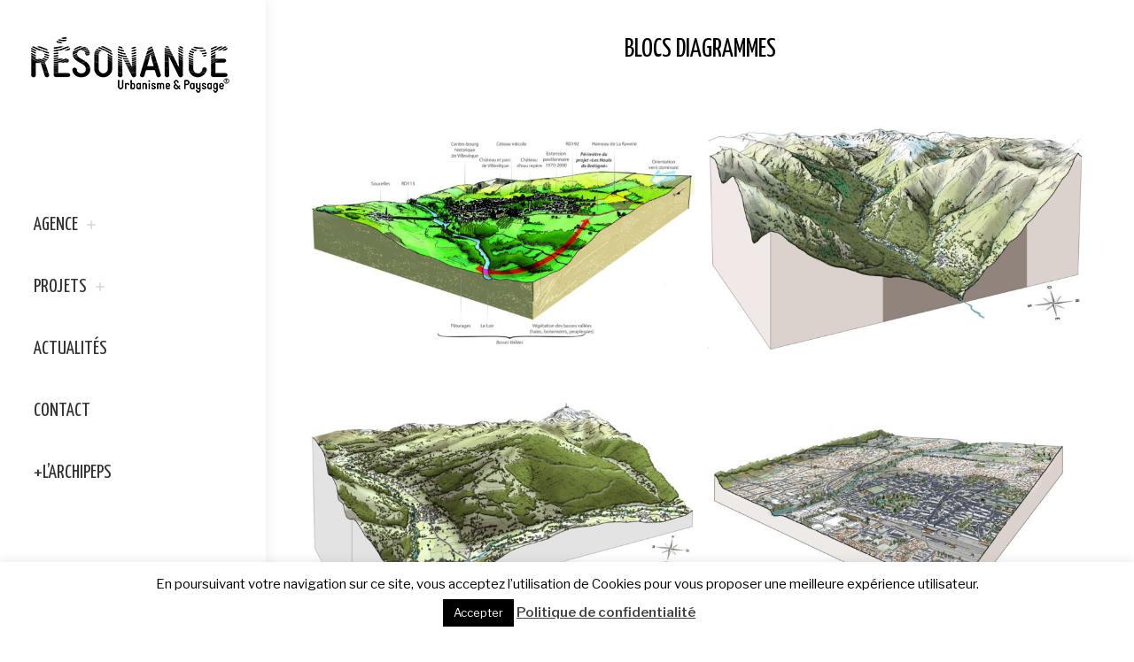

--- FILE ---
content_type: text/html; charset=UTF-8
request_url: https://www.resonance-up.fr/projet/blocs-diagrammes/
body_size: 23596
content:
<!DOCTYPE html>
<!--[if !(IE 6) | !(IE 7) | !(IE 8)  ]><!-->
<html lang="fr-FR" class="no-js">
<!--<![endif]-->
<head>
	<meta charset="UTF-8" />
				<meta name="viewport" content="width=device-width, initial-scale=1, maximum-scale=1, user-scalable=0"/>
			<meta name="theme-color" content="#444444"/>	<link rel="profile" href="https://gmpg.org/xfn/11" />
	<meta name='robots' content='index, follow, max-image-preview:large, max-snippet:-1, max-video-preview:-1' />
	<style>img:is([sizes="auto" i], [sizes^="auto," i]) { contain-intrinsic-size: 3000px 1500px }</style>
	
	<!-- This site is optimized with the Yoast SEO plugin v26.8 - https://yoast.com/product/yoast-seo-wordpress/ -->
	<title>BLOCS DIAGRAMMES - RÉSONANCE</title>
	<link rel="canonical" href="https://www.resonance-up.fr/projet/blocs-diagrammes/" />
	<meta property="og:locale" content="fr_FR" />
	<meta property="og:type" content="article" />
	<meta property="og:title" content="BLOCS DIAGRAMMES - RÉSONANCE" />
	<meta property="og:url" content="https://www.resonance-up.fr/projet/blocs-diagrammes/" />
	<meta property="og:site_name" content="RÉSONANCE" />
	<meta property="article:modified_time" content="2019-06-14T09:03:46+00:00" />
	<meta property="og:image" content="https://www.resonance-up.fr/wp-content/uploads/2019/06/ECLATE-couleurs.jpg" />
	<meta property="og:image:width" content="1400" />
	<meta property="og:image:height" content="1038" />
	<meta property="og:image:type" content="image/jpeg" />
	<meta name="twitter:card" content="summary_large_image" />
	<script type="application/ld+json" class="yoast-schema-graph">{"@context":"https://schema.org","@graph":[{"@type":"WebPage","@id":"https://www.resonance-up.fr/projet/blocs-diagrammes/","url":"https://www.resonance-up.fr/projet/blocs-diagrammes/","name":"BLOCS DIAGRAMMES - RÉSONANCE","isPartOf":{"@id":"https://www.resonance-up.fr/#website"},"primaryImageOfPage":{"@id":"https://www.resonance-up.fr/projet/blocs-diagrammes/#primaryimage"},"image":{"@id":"https://www.resonance-up.fr/projet/blocs-diagrammes/#primaryimage"},"thumbnailUrl":"https://www.resonance-up.fr/wp-content/uploads/2019/06/ECLATE-couleurs.jpg","datePublished":"2019-06-14T09:02:07+00:00","dateModified":"2019-06-14T09:03:46+00:00","breadcrumb":{"@id":"https://www.resonance-up.fr/projet/blocs-diagrammes/#breadcrumb"},"inLanguage":"fr-FR","potentialAction":[{"@type":"ReadAction","target":["https://www.resonance-up.fr/projet/blocs-diagrammes/"]}]},{"@type":"ImageObject","inLanguage":"fr-FR","@id":"https://www.resonance-up.fr/projet/blocs-diagrammes/#primaryimage","url":"https://www.resonance-up.fr/wp-content/uploads/2019/06/ECLATE-couleurs.jpg","contentUrl":"https://www.resonance-up.fr/wp-content/uploads/2019/06/ECLATE-couleurs.jpg","width":1400,"height":1038},{"@type":"BreadcrumbList","@id":"https://www.resonance-up.fr/projet/blocs-diagrammes/#breadcrumb","itemListElement":[{"@type":"ListItem","position":1,"name":"Accueil","item":"https://www.resonance-up.fr/"},{"@type":"ListItem","position":2,"name":"Portfolio","item":"https://www.resonance-up.fr/projet/"},{"@type":"ListItem","position":3,"name":"BLOCS DIAGRAMMES"}]},{"@type":"WebSite","@id":"https://www.resonance-up.fr/#website","url":"https://www.resonance-up.fr/","name":"RÉSONANCE","description":"URBANISME &amp; PAYSAGE","potentialAction":[{"@type":"SearchAction","target":{"@type":"EntryPoint","urlTemplate":"https://www.resonance-up.fr/?s={search_term_string}"},"query-input":{"@type":"PropertyValueSpecification","valueRequired":true,"valueName":"search_term_string"}}],"inLanguage":"fr-FR"}]}</script>
	<!-- / Yoast SEO plugin. -->


<link rel='dns-prefetch' href='//fonts.googleapis.com' />
<link rel="alternate" type="application/rss+xml" title="RÉSONANCE &raquo; Flux" href="https://www.resonance-up.fr/feed/" />
<link rel="alternate" type="application/rss+xml" title="RÉSONANCE &raquo; Flux des commentaires" href="https://www.resonance-up.fr/comments/feed/" />
		<!-- This site uses the Google Analytics by ExactMetrics plugin v8.11.1 - Using Analytics tracking - https://www.exactmetrics.com/ -->
							<script src="//www.googletagmanager.com/gtag/js?id=G-44Y9FLNJV4"  data-cfasync="false" data-wpfc-render="false" async></script>
			<script data-cfasync="false" data-wpfc-render="false">
				var em_version = '8.11.1';
				var em_track_user = true;
				var em_no_track_reason = '';
								var ExactMetricsDefaultLocations = {"page_location":"https:\/\/www.resonance-up.fr\/projet\/blocs-diagrammes\/"};
								if ( typeof ExactMetricsPrivacyGuardFilter === 'function' ) {
					var ExactMetricsLocations = (typeof ExactMetricsExcludeQuery === 'object') ? ExactMetricsPrivacyGuardFilter( ExactMetricsExcludeQuery ) : ExactMetricsPrivacyGuardFilter( ExactMetricsDefaultLocations );
				} else {
					var ExactMetricsLocations = (typeof ExactMetricsExcludeQuery === 'object') ? ExactMetricsExcludeQuery : ExactMetricsDefaultLocations;
				}

								var disableStrs = [
										'ga-disable-G-44Y9FLNJV4',
									];

				/* Function to detect opted out users */
				function __gtagTrackerIsOptedOut() {
					for (var index = 0; index < disableStrs.length; index++) {
						if (document.cookie.indexOf(disableStrs[index] + '=true') > -1) {
							return true;
						}
					}

					return false;
				}

				/* Disable tracking if the opt-out cookie exists. */
				if (__gtagTrackerIsOptedOut()) {
					for (var index = 0; index < disableStrs.length; index++) {
						window[disableStrs[index]] = true;
					}
				}

				/* Opt-out function */
				function __gtagTrackerOptout() {
					for (var index = 0; index < disableStrs.length; index++) {
						document.cookie = disableStrs[index] + '=true; expires=Thu, 31 Dec 2099 23:59:59 UTC; path=/';
						window[disableStrs[index]] = true;
					}
				}

				if ('undefined' === typeof gaOptout) {
					function gaOptout() {
						__gtagTrackerOptout();
					}
				}
								window.dataLayer = window.dataLayer || [];

				window.ExactMetricsDualTracker = {
					helpers: {},
					trackers: {},
				};
				if (em_track_user) {
					function __gtagDataLayer() {
						dataLayer.push(arguments);
					}

					function __gtagTracker(type, name, parameters) {
						if (!parameters) {
							parameters = {};
						}

						if (parameters.send_to) {
							__gtagDataLayer.apply(null, arguments);
							return;
						}

						if (type === 'event') {
														parameters.send_to = exactmetrics_frontend.v4_id;
							var hookName = name;
							if (typeof parameters['event_category'] !== 'undefined') {
								hookName = parameters['event_category'] + ':' + name;
							}

							if (typeof ExactMetricsDualTracker.trackers[hookName] !== 'undefined') {
								ExactMetricsDualTracker.trackers[hookName](parameters);
							} else {
								__gtagDataLayer('event', name, parameters);
							}
							
						} else {
							__gtagDataLayer.apply(null, arguments);
						}
					}

					__gtagTracker('js', new Date());
					__gtagTracker('set', {
						'developer_id.dNDMyYj': true,
											});
					if ( ExactMetricsLocations.page_location ) {
						__gtagTracker('set', ExactMetricsLocations);
					}
										__gtagTracker('config', 'G-44Y9FLNJV4', {"forceSSL":"true"} );
										window.gtag = __gtagTracker;										(function () {
						/* https://developers.google.com/analytics/devguides/collection/analyticsjs/ */
						/* ga and __gaTracker compatibility shim. */
						var noopfn = function () {
							return null;
						};
						var newtracker = function () {
							return new Tracker();
						};
						var Tracker = function () {
							return null;
						};
						var p = Tracker.prototype;
						p.get = noopfn;
						p.set = noopfn;
						p.send = function () {
							var args = Array.prototype.slice.call(arguments);
							args.unshift('send');
							__gaTracker.apply(null, args);
						};
						var __gaTracker = function () {
							var len = arguments.length;
							if (len === 0) {
								return;
							}
							var f = arguments[len - 1];
							if (typeof f !== 'object' || f === null || typeof f.hitCallback !== 'function') {
								if ('send' === arguments[0]) {
									var hitConverted, hitObject = false, action;
									if ('event' === arguments[1]) {
										if ('undefined' !== typeof arguments[3]) {
											hitObject = {
												'eventAction': arguments[3],
												'eventCategory': arguments[2],
												'eventLabel': arguments[4],
												'value': arguments[5] ? arguments[5] : 1,
											}
										}
									}
									if ('pageview' === arguments[1]) {
										if ('undefined' !== typeof arguments[2]) {
											hitObject = {
												'eventAction': 'page_view',
												'page_path': arguments[2],
											}
										}
									}
									if (typeof arguments[2] === 'object') {
										hitObject = arguments[2];
									}
									if (typeof arguments[5] === 'object') {
										Object.assign(hitObject, arguments[5]);
									}
									if ('undefined' !== typeof arguments[1].hitType) {
										hitObject = arguments[1];
										if ('pageview' === hitObject.hitType) {
											hitObject.eventAction = 'page_view';
										}
									}
									if (hitObject) {
										action = 'timing' === arguments[1].hitType ? 'timing_complete' : hitObject.eventAction;
										hitConverted = mapArgs(hitObject);
										__gtagTracker('event', action, hitConverted);
									}
								}
								return;
							}

							function mapArgs(args) {
								var arg, hit = {};
								var gaMap = {
									'eventCategory': 'event_category',
									'eventAction': 'event_action',
									'eventLabel': 'event_label',
									'eventValue': 'event_value',
									'nonInteraction': 'non_interaction',
									'timingCategory': 'event_category',
									'timingVar': 'name',
									'timingValue': 'value',
									'timingLabel': 'event_label',
									'page': 'page_path',
									'location': 'page_location',
									'title': 'page_title',
									'referrer' : 'page_referrer',
								};
								for (arg in args) {
																		if (!(!args.hasOwnProperty(arg) || !gaMap.hasOwnProperty(arg))) {
										hit[gaMap[arg]] = args[arg];
									} else {
										hit[arg] = args[arg];
									}
								}
								return hit;
							}

							try {
								f.hitCallback();
							} catch (ex) {
							}
						};
						__gaTracker.create = newtracker;
						__gaTracker.getByName = newtracker;
						__gaTracker.getAll = function () {
							return [];
						};
						__gaTracker.remove = noopfn;
						__gaTracker.loaded = true;
						window['__gaTracker'] = __gaTracker;
					})();
									} else {
										console.log("");
					(function () {
						function __gtagTracker() {
							return null;
						}

						window['__gtagTracker'] = __gtagTracker;
						window['gtag'] = __gtagTracker;
					})();
									}
			</script>
							<!-- / Google Analytics by ExactMetrics -->
		<script>
window._wpemojiSettings = {"baseUrl":"https:\/\/s.w.org\/images\/core\/emoji\/16.0.1\/72x72\/","ext":".png","svgUrl":"https:\/\/s.w.org\/images\/core\/emoji\/16.0.1\/svg\/","svgExt":".svg","source":{"concatemoji":"https:\/\/www.resonance-up.fr\/wp-includes\/js\/wp-emoji-release.min.js?ver=6.8.3"}};
/*! This file is auto-generated */
!function(s,n){var o,i,e;function c(e){try{var t={supportTests:e,timestamp:(new Date).valueOf()};sessionStorage.setItem(o,JSON.stringify(t))}catch(e){}}function p(e,t,n){e.clearRect(0,0,e.canvas.width,e.canvas.height),e.fillText(t,0,0);var t=new Uint32Array(e.getImageData(0,0,e.canvas.width,e.canvas.height).data),a=(e.clearRect(0,0,e.canvas.width,e.canvas.height),e.fillText(n,0,0),new Uint32Array(e.getImageData(0,0,e.canvas.width,e.canvas.height).data));return t.every(function(e,t){return e===a[t]})}function u(e,t){e.clearRect(0,0,e.canvas.width,e.canvas.height),e.fillText(t,0,0);for(var n=e.getImageData(16,16,1,1),a=0;a<n.data.length;a++)if(0!==n.data[a])return!1;return!0}function f(e,t,n,a){switch(t){case"flag":return n(e,"\ud83c\udff3\ufe0f\u200d\u26a7\ufe0f","\ud83c\udff3\ufe0f\u200b\u26a7\ufe0f")?!1:!n(e,"\ud83c\udde8\ud83c\uddf6","\ud83c\udde8\u200b\ud83c\uddf6")&&!n(e,"\ud83c\udff4\udb40\udc67\udb40\udc62\udb40\udc65\udb40\udc6e\udb40\udc67\udb40\udc7f","\ud83c\udff4\u200b\udb40\udc67\u200b\udb40\udc62\u200b\udb40\udc65\u200b\udb40\udc6e\u200b\udb40\udc67\u200b\udb40\udc7f");case"emoji":return!a(e,"\ud83e\udedf")}return!1}function g(e,t,n,a){var r="undefined"!=typeof WorkerGlobalScope&&self instanceof WorkerGlobalScope?new OffscreenCanvas(300,150):s.createElement("canvas"),o=r.getContext("2d",{willReadFrequently:!0}),i=(o.textBaseline="top",o.font="600 32px Arial",{});return e.forEach(function(e){i[e]=t(o,e,n,a)}),i}function t(e){var t=s.createElement("script");t.src=e,t.defer=!0,s.head.appendChild(t)}"undefined"!=typeof Promise&&(o="wpEmojiSettingsSupports",i=["flag","emoji"],n.supports={everything:!0,everythingExceptFlag:!0},e=new Promise(function(e){s.addEventListener("DOMContentLoaded",e,{once:!0})}),new Promise(function(t){var n=function(){try{var e=JSON.parse(sessionStorage.getItem(o));if("object"==typeof e&&"number"==typeof e.timestamp&&(new Date).valueOf()<e.timestamp+604800&&"object"==typeof e.supportTests)return e.supportTests}catch(e){}return null}();if(!n){if("undefined"!=typeof Worker&&"undefined"!=typeof OffscreenCanvas&&"undefined"!=typeof URL&&URL.createObjectURL&&"undefined"!=typeof Blob)try{var e="postMessage("+g.toString()+"("+[JSON.stringify(i),f.toString(),p.toString(),u.toString()].join(",")+"));",a=new Blob([e],{type:"text/javascript"}),r=new Worker(URL.createObjectURL(a),{name:"wpTestEmojiSupports"});return void(r.onmessage=function(e){c(n=e.data),r.terminate(),t(n)})}catch(e){}c(n=g(i,f,p,u))}t(n)}).then(function(e){for(var t in e)n.supports[t]=e[t],n.supports.everything=n.supports.everything&&n.supports[t],"flag"!==t&&(n.supports.everythingExceptFlag=n.supports.everythingExceptFlag&&n.supports[t]);n.supports.everythingExceptFlag=n.supports.everythingExceptFlag&&!n.supports.flag,n.DOMReady=!1,n.readyCallback=function(){n.DOMReady=!0}}).then(function(){return e}).then(function(){var e;n.supports.everything||(n.readyCallback(),(e=n.source||{}).concatemoji?t(e.concatemoji):e.wpemoji&&e.twemoji&&(t(e.twemoji),t(e.wpemoji)))}))}((window,document),window._wpemojiSettings);
</script>
<style id='wp-emoji-styles-inline-css'>

	img.wp-smiley, img.emoji {
		display: inline !important;
		border: none !important;
		box-shadow: none !important;
		height: 1em !important;
		width: 1em !important;
		margin: 0 0.07em !important;
		vertical-align: -0.1em !important;
		background: none !important;
		padding: 0 !important;
	}
</style>
<link rel='stylesheet' id='wp-block-library-css' href='https://www.resonance-up.fr/wp-includes/css/dist/block-library/style.min.css?ver=6.8.3' media='all' />
<style id='wp-block-library-theme-inline-css'>
.wp-block-audio :where(figcaption){color:#555;font-size:13px;text-align:center}.is-dark-theme .wp-block-audio :where(figcaption){color:#ffffffa6}.wp-block-audio{margin:0 0 1em}.wp-block-code{border:1px solid #ccc;border-radius:4px;font-family:Menlo,Consolas,monaco,monospace;padding:.8em 1em}.wp-block-embed :where(figcaption){color:#555;font-size:13px;text-align:center}.is-dark-theme .wp-block-embed :where(figcaption){color:#ffffffa6}.wp-block-embed{margin:0 0 1em}.blocks-gallery-caption{color:#555;font-size:13px;text-align:center}.is-dark-theme .blocks-gallery-caption{color:#ffffffa6}:root :where(.wp-block-image figcaption){color:#555;font-size:13px;text-align:center}.is-dark-theme :root :where(.wp-block-image figcaption){color:#ffffffa6}.wp-block-image{margin:0 0 1em}.wp-block-pullquote{border-bottom:4px solid;border-top:4px solid;color:currentColor;margin-bottom:1.75em}.wp-block-pullquote cite,.wp-block-pullquote footer,.wp-block-pullquote__citation{color:currentColor;font-size:.8125em;font-style:normal;text-transform:uppercase}.wp-block-quote{border-left:.25em solid;margin:0 0 1.75em;padding-left:1em}.wp-block-quote cite,.wp-block-quote footer{color:currentColor;font-size:.8125em;font-style:normal;position:relative}.wp-block-quote:where(.has-text-align-right){border-left:none;border-right:.25em solid;padding-left:0;padding-right:1em}.wp-block-quote:where(.has-text-align-center){border:none;padding-left:0}.wp-block-quote.is-large,.wp-block-quote.is-style-large,.wp-block-quote:where(.is-style-plain){border:none}.wp-block-search .wp-block-search__label{font-weight:700}.wp-block-search__button{border:1px solid #ccc;padding:.375em .625em}:where(.wp-block-group.has-background){padding:1.25em 2.375em}.wp-block-separator.has-css-opacity{opacity:.4}.wp-block-separator{border:none;border-bottom:2px solid;margin-left:auto;margin-right:auto}.wp-block-separator.has-alpha-channel-opacity{opacity:1}.wp-block-separator:not(.is-style-wide):not(.is-style-dots){width:100px}.wp-block-separator.has-background:not(.is-style-dots){border-bottom:none;height:1px}.wp-block-separator.has-background:not(.is-style-wide):not(.is-style-dots){height:2px}.wp-block-table{margin:0 0 1em}.wp-block-table td,.wp-block-table th{word-break:normal}.wp-block-table :where(figcaption){color:#555;font-size:13px;text-align:center}.is-dark-theme .wp-block-table :where(figcaption){color:#ffffffa6}.wp-block-video :where(figcaption){color:#555;font-size:13px;text-align:center}.is-dark-theme .wp-block-video :where(figcaption){color:#ffffffa6}.wp-block-video{margin:0 0 1em}:root :where(.wp-block-template-part.has-background){margin-bottom:0;margin-top:0;padding:1.25em 2.375em}
</style>
<style id='classic-theme-styles-inline-css'>
/*! This file is auto-generated */
.wp-block-button__link{color:#fff;background-color:#32373c;border-radius:9999px;box-shadow:none;text-decoration:none;padding:calc(.667em + 2px) calc(1.333em + 2px);font-size:1.125em}.wp-block-file__button{background:#32373c;color:#fff;text-decoration:none}
</style>
<style id='global-styles-inline-css'>
:root{--wp--preset--aspect-ratio--square: 1;--wp--preset--aspect-ratio--4-3: 4/3;--wp--preset--aspect-ratio--3-4: 3/4;--wp--preset--aspect-ratio--3-2: 3/2;--wp--preset--aspect-ratio--2-3: 2/3;--wp--preset--aspect-ratio--16-9: 16/9;--wp--preset--aspect-ratio--9-16: 9/16;--wp--preset--color--black: #000000;--wp--preset--color--cyan-bluish-gray: #abb8c3;--wp--preset--color--white: #FFF;--wp--preset--color--pale-pink: #f78da7;--wp--preset--color--vivid-red: #cf2e2e;--wp--preset--color--luminous-vivid-orange: #ff6900;--wp--preset--color--luminous-vivid-amber: #fcb900;--wp--preset--color--light-green-cyan: #7bdcb5;--wp--preset--color--vivid-green-cyan: #00d084;--wp--preset--color--pale-cyan-blue: #8ed1fc;--wp--preset--color--vivid-cyan-blue: #0693e3;--wp--preset--color--vivid-purple: #9b51e0;--wp--preset--color--accent: #444444;--wp--preset--color--dark-gray: #111;--wp--preset--color--light-gray: #767676;--wp--preset--gradient--vivid-cyan-blue-to-vivid-purple: linear-gradient(135deg,rgba(6,147,227,1) 0%,rgb(155,81,224) 100%);--wp--preset--gradient--light-green-cyan-to-vivid-green-cyan: linear-gradient(135deg,rgb(122,220,180) 0%,rgb(0,208,130) 100%);--wp--preset--gradient--luminous-vivid-amber-to-luminous-vivid-orange: linear-gradient(135deg,rgba(252,185,0,1) 0%,rgba(255,105,0,1) 100%);--wp--preset--gradient--luminous-vivid-orange-to-vivid-red: linear-gradient(135deg,rgba(255,105,0,1) 0%,rgb(207,46,46) 100%);--wp--preset--gradient--very-light-gray-to-cyan-bluish-gray: linear-gradient(135deg,rgb(238,238,238) 0%,rgb(169,184,195) 100%);--wp--preset--gradient--cool-to-warm-spectrum: linear-gradient(135deg,rgb(74,234,220) 0%,rgb(151,120,209) 20%,rgb(207,42,186) 40%,rgb(238,44,130) 60%,rgb(251,105,98) 80%,rgb(254,248,76) 100%);--wp--preset--gradient--blush-light-purple: linear-gradient(135deg,rgb(255,206,236) 0%,rgb(152,150,240) 100%);--wp--preset--gradient--blush-bordeaux: linear-gradient(135deg,rgb(254,205,165) 0%,rgb(254,45,45) 50%,rgb(107,0,62) 100%);--wp--preset--gradient--luminous-dusk: linear-gradient(135deg,rgb(255,203,112) 0%,rgb(199,81,192) 50%,rgb(65,88,208) 100%);--wp--preset--gradient--pale-ocean: linear-gradient(135deg,rgb(255,245,203) 0%,rgb(182,227,212) 50%,rgb(51,167,181) 100%);--wp--preset--gradient--electric-grass: linear-gradient(135deg,rgb(202,248,128) 0%,rgb(113,206,126) 100%);--wp--preset--gradient--midnight: linear-gradient(135deg,rgb(2,3,129) 0%,rgb(40,116,252) 100%);--wp--preset--font-size--small: 13px;--wp--preset--font-size--medium: 20px;--wp--preset--font-size--large: 36px;--wp--preset--font-size--x-large: 42px;--wp--preset--spacing--20: 0.44rem;--wp--preset--spacing--30: 0.67rem;--wp--preset--spacing--40: 1rem;--wp--preset--spacing--50: 1.5rem;--wp--preset--spacing--60: 2.25rem;--wp--preset--spacing--70: 3.38rem;--wp--preset--spacing--80: 5.06rem;--wp--preset--shadow--natural: 6px 6px 9px rgba(0, 0, 0, 0.2);--wp--preset--shadow--deep: 12px 12px 50px rgba(0, 0, 0, 0.4);--wp--preset--shadow--sharp: 6px 6px 0px rgba(0, 0, 0, 0.2);--wp--preset--shadow--outlined: 6px 6px 0px -3px rgba(255, 255, 255, 1), 6px 6px rgba(0, 0, 0, 1);--wp--preset--shadow--crisp: 6px 6px 0px rgba(0, 0, 0, 1);}:where(.is-layout-flex){gap: 0.5em;}:where(.is-layout-grid){gap: 0.5em;}body .is-layout-flex{display: flex;}.is-layout-flex{flex-wrap: wrap;align-items: center;}.is-layout-flex > :is(*, div){margin: 0;}body .is-layout-grid{display: grid;}.is-layout-grid > :is(*, div){margin: 0;}:where(.wp-block-columns.is-layout-flex){gap: 2em;}:where(.wp-block-columns.is-layout-grid){gap: 2em;}:where(.wp-block-post-template.is-layout-flex){gap: 1.25em;}:where(.wp-block-post-template.is-layout-grid){gap: 1.25em;}.has-black-color{color: var(--wp--preset--color--black) !important;}.has-cyan-bluish-gray-color{color: var(--wp--preset--color--cyan-bluish-gray) !important;}.has-white-color{color: var(--wp--preset--color--white) !important;}.has-pale-pink-color{color: var(--wp--preset--color--pale-pink) !important;}.has-vivid-red-color{color: var(--wp--preset--color--vivid-red) !important;}.has-luminous-vivid-orange-color{color: var(--wp--preset--color--luminous-vivid-orange) !important;}.has-luminous-vivid-amber-color{color: var(--wp--preset--color--luminous-vivid-amber) !important;}.has-light-green-cyan-color{color: var(--wp--preset--color--light-green-cyan) !important;}.has-vivid-green-cyan-color{color: var(--wp--preset--color--vivid-green-cyan) !important;}.has-pale-cyan-blue-color{color: var(--wp--preset--color--pale-cyan-blue) !important;}.has-vivid-cyan-blue-color{color: var(--wp--preset--color--vivid-cyan-blue) !important;}.has-vivid-purple-color{color: var(--wp--preset--color--vivid-purple) !important;}.has-black-background-color{background-color: var(--wp--preset--color--black) !important;}.has-cyan-bluish-gray-background-color{background-color: var(--wp--preset--color--cyan-bluish-gray) !important;}.has-white-background-color{background-color: var(--wp--preset--color--white) !important;}.has-pale-pink-background-color{background-color: var(--wp--preset--color--pale-pink) !important;}.has-vivid-red-background-color{background-color: var(--wp--preset--color--vivid-red) !important;}.has-luminous-vivid-orange-background-color{background-color: var(--wp--preset--color--luminous-vivid-orange) !important;}.has-luminous-vivid-amber-background-color{background-color: var(--wp--preset--color--luminous-vivid-amber) !important;}.has-light-green-cyan-background-color{background-color: var(--wp--preset--color--light-green-cyan) !important;}.has-vivid-green-cyan-background-color{background-color: var(--wp--preset--color--vivid-green-cyan) !important;}.has-pale-cyan-blue-background-color{background-color: var(--wp--preset--color--pale-cyan-blue) !important;}.has-vivid-cyan-blue-background-color{background-color: var(--wp--preset--color--vivid-cyan-blue) !important;}.has-vivid-purple-background-color{background-color: var(--wp--preset--color--vivid-purple) !important;}.has-black-border-color{border-color: var(--wp--preset--color--black) !important;}.has-cyan-bluish-gray-border-color{border-color: var(--wp--preset--color--cyan-bluish-gray) !important;}.has-white-border-color{border-color: var(--wp--preset--color--white) !important;}.has-pale-pink-border-color{border-color: var(--wp--preset--color--pale-pink) !important;}.has-vivid-red-border-color{border-color: var(--wp--preset--color--vivid-red) !important;}.has-luminous-vivid-orange-border-color{border-color: var(--wp--preset--color--luminous-vivid-orange) !important;}.has-luminous-vivid-amber-border-color{border-color: var(--wp--preset--color--luminous-vivid-amber) !important;}.has-light-green-cyan-border-color{border-color: var(--wp--preset--color--light-green-cyan) !important;}.has-vivid-green-cyan-border-color{border-color: var(--wp--preset--color--vivid-green-cyan) !important;}.has-pale-cyan-blue-border-color{border-color: var(--wp--preset--color--pale-cyan-blue) !important;}.has-vivid-cyan-blue-border-color{border-color: var(--wp--preset--color--vivid-cyan-blue) !important;}.has-vivid-purple-border-color{border-color: var(--wp--preset--color--vivid-purple) !important;}.has-vivid-cyan-blue-to-vivid-purple-gradient-background{background: var(--wp--preset--gradient--vivid-cyan-blue-to-vivid-purple) !important;}.has-light-green-cyan-to-vivid-green-cyan-gradient-background{background: var(--wp--preset--gradient--light-green-cyan-to-vivid-green-cyan) !important;}.has-luminous-vivid-amber-to-luminous-vivid-orange-gradient-background{background: var(--wp--preset--gradient--luminous-vivid-amber-to-luminous-vivid-orange) !important;}.has-luminous-vivid-orange-to-vivid-red-gradient-background{background: var(--wp--preset--gradient--luminous-vivid-orange-to-vivid-red) !important;}.has-very-light-gray-to-cyan-bluish-gray-gradient-background{background: var(--wp--preset--gradient--very-light-gray-to-cyan-bluish-gray) !important;}.has-cool-to-warm-spectrum-gradient-background{background: var(--wp--preset--gradient--cool-to-warm-spectrum) !important;}.has-blush-light-purple-gradient-background{background: var(--wp--preset--gradient--blush-light-purple) !important;}.has-blush-bordeaux-gradient-background{background: var(--wp--preset--gradient--blush-bordeaux) !important;}.has-luminous-dusk-gradient-background{background: var(--wp--preset--gradient--luminous-dusk) !important;}.has-pale-ocean-gradient-background{background: var(--wp--preset--gradient--pale-ocean) !important;}.has-electric-grass-gradient-background{background: var(--wp--preset--gradient--electric-grass) !important;}.has-midnight-gradient-background{background: var(--wp--preset--gradient--midnight) !important;}.has-small-font-size{font-size: var(--wp--preset--font-size--small) !important;}.has-medium-font-size{font-size: var(--wp--preset--font-size--medium) !important;}.has-large-font-size{font-size: var(--wp--preset--font-size--large) !important;}.has-x-large-font-size{font-size: var(--wp--preset--font-size--x-large) !important;}
:where(.wp-block-post-template.is-layout-flex){gap: 1.25em;}:where(.wp-block-post-template.is-layout-grid){gap: 1.25em;}
:where(.wp-block-columns.is-layout-flex){gap: 2em;}:where(.wp-block-columns.is-layout-grid){gap: 2em;}
:root :where(.wp-block-pullquote){font-size: 1.5em;line-height: 1.6;}
</style>
<link rel='stylesheet' id='contact-form-7-css' href='https://www.resonance-up.fr/wp-content/plugins/contact-form-7/includes/css/styles.css?ver=6.1.4' media='all' />
<link rel='stylesheet' id='cookie-law-info-css' href='https://www.resonance-up.fr/wp-content/plugins/cookie-law-info/legacy/public/css/cookie-law-info-public.css?ver=3.3.9.1' media='all' />
<link rel='stylesheet' id='cookie-law-info-gdpr-css' href='https://www.resonance-up.fr/wp-content/plugins/cookie-law-info/legacy/public/css/cookie-law-info-gdpr.css?ver=3.3.9.1' media='all' />
<link rel='stylesheet' id='the7-font-css' href='https://www.resonance-up.fr/wp-content/themes/dt-the7/fonts/icomoon-the7-font/icomoon-the7-font.min.css?ver=14.2.0' media='all' />
<link rel='stylesheet' id='the7-awesome-fonts-css' href='https://www.resonance-up.fr/wp-content/themes/dt-the7/fonts/FontAwesome/css/all.min.css?ver=14.2.0' media='all' />
<link rel='stylesheet' id='the7-awesome-fonts-back-css' href='https://www.resonance-up.fr/wp-content/themes/dt-the7/fonts/FontAwesome/back-compat.min.css?ver=14.2.0' media='all' />
<link rel='stylesheet' id='the7-Defaults-css' href='https://www.resonance-up.fr/wp-content/uploads/smile_fonts/Defaults/Defaults.css?ver=6.8.3' media='all' />
<link rel='stylesheet' id='js_composer_front-css' href='https://www.resonance-up.fr/wp-content/plugins/js_composer/assets/css/js_composer.min.css?ver=8.4.1' media='all' />
<link rel='stylesheet' id='dt-web-fonts-css' href='https://fonts.googleapis.com/css?family=Roboto:400,500,600,700%7CRoboto+Condensed:400,600,700%7CYanone+Kaffeesatz:400,600,700%7CLibre+Franklin:400,600,700' media='all' />
<link rel='stylesheet' id='dt-main-css' href='https://www.resonance-up.fr/wp-content/themes/dt-the7/css/main.min.css?ver=14.2.0' media='all' />
<style id='dt-main-inline-css'>
body #load {
  display: block;
  height: 100%;
  overflow: hidden;
  position: fixed;
  width: 100%;
  z-index: 9901;
  opacity: 1;
  visibility: visible;
  transition: all .35s ease-out;
}
.load-wrap {
  width: 100%;
  height: 100%;
  background-position: center center;
  background-repeat: no-repeat;
  text-align: center;
  display: -ms-flexbox;
  display: -ms-flex;
  display: flex;
  -ms-align-items: center;
  -ms-flex-align: center;
  align-items: center;
  -ms-flex-flow: column wrap;
  flex-flow: column wrap;
  -ms-flex-pack: center;
  -ms-justify-content: center;
  justify-content: center;
}
.load-wrap > svg {
  position: absolute;
  top: 50%;
  left: 50%;
  transform: translate(-50%,-50%);
}
#load {
  background: var(--the7-elementor-beautiful-loading-bg,rgba(255,255,255,0.76));
  --the7-beautiful-spinner-color2: var(--the7-beautiful-spinner-color,#232323);
}

</style>
<link rel='stylesheet' id='the7-custom-scrollbar-css' href='https://www.resonance-up.fr/wp-content/themes/dt-the7/lib/custom-scrollbar/custom-scrollbar.min.css?ver=14.2.0' media='all' />
<link rel='stylesheet' id='the7-wpbakery-css' href='https://www.resonance-up.fr/wp-content/themes/dt-the7/css/wpbakery.min.css?ver=14.2.0' media='all' />
<link rel='stylesheet' id='the7-core-css' href='https://www.resonance-up.fr/wp-content/plugins/dt-the7-core/assets/css/post-type.min.css?ver=2.7.12' media='all' />
<link rel='stylesheet' id='the7-css-vars-css' href='https://www.resonance-up.fr/wp-content/uploads/the7-css/css-vars.css?ver=3fbfe9cb618d' media='all' />
<link rel='stylesheet' id='dt-custom-css' href='https://www.resonance-up.fr/wp-content/uploads/the7-css/custom.css?ver=3fbfe9cb618d' media='all' />
<link rel='stylesheet' id='dt-media-css' href='https://www.resonance-up.fr/wp-content/uploads/the7-css/media.css?ver=3fbfe9cb618d' media='all' />
<link rel='stylesheet' id='the7-mega-menu-css' href='https://www.resonance-up.fr/wp-content/uploads/the7-css/mega-menu.css?ver=3fbfe9cb618d' media='all' />
<link rel='stylesheet' id='the7-elements-albums-portfolio-css' href='https://www.resonance-up.fr/wp-content/uploads/the7-css/the7-elements-albums-portfolio.css?ver=3fbfe9cb618d' media='all' />
<link rel='stylesheet' id='the7-elements-css' href='https://www.resonance-up.fr/wp-content/uploads/the7-css/post-type-dynamic.css?ver=3fbfe9cb618d' media='all' />
<link rel='stylesheet' id='style-css' href='https://www.resonance-up.fr/wp-content/themes/dt-the7-child/dt-the7-child/style.css?ver=14.2.0' media='all' />
<script src="https://www.resonance-up.fr/wp-includes/js/jquery/jquery.min.js?ver=3.7.1" id="jquery-core-js"></script>
<script src="https://www.resonance-up.fr/wp-includes/js/jquery/jquery-migrate.min.js?ver=3.4.1" id="jquery-migrate-js"></script>
<script src="https://www.resonance-up.fr/wp-content/plugins/google-analytics-dashboard-for-wp/assets/js/frontend-gtag.min.js?ver=8.11.1" id="exactmetrics-frontend-script-js" async data-wp-strategy="async"></script>
<script data-cfasync="false" data-wpfc-render="false" id='exactmetrics-frontend-script-js-extra'>var exactmetrics_frontend = {"js_events_tracking":"true","download_extensions":"zip,mp3,mpeg,pdf,docx,pptx,xlsx,rar","inbound_paths":"[{\"path\":\"\\\/go\\\/\",\"label\":\"affiliate\"},{\"path\":\"\\\/recommend\\\/\",\"label\":\"affiliate\"}]","home_url":"https:\/\/www.resonance-up.fr","hash_tracking":"false","v4_id":"G-44Y9FLNJV4"};</script>
<script id="cookie-law-info-js-extra">
var Cli_Data = {"nn_cookie_ids":[],"cookielist":[],"non_necessary_cookies":[],"ccpaEnabled":"","ccpaRegionBased":"","ccpaBarEnabled":"","strictlyEnabled":["necessary","obligatoire"],"ccpaType":"gdpr","js_blocking":"","custom_integration":"","triggerDomRefresh":"","secure_cookies":""};
var cli_cookiebar_settings = {"animate_speed_hide":"500","animate_speed_show":"500","background":"#FFF","border":"#b1a6a6c2","border_on":"","button_1_button_colour":"#000","button_1_button_hover":"#000000","button_1_link_colour":"#fff","button_1_as_button":"1","button_1_new_win":"","button_2_button_colour":"#333","button_2_button_hover":"#292929","button_2_link_colour":"#444","button_2_as_button":"","button_2_hidebar":"","button_3_button_colour":"#000","button_3_button_hover":"#000000","button_3_link_colour":"#fff","button_3_as_button":"1","button_3_new_win":"","button_4_button_colour":"#000","button_4_button_hover":"#000000","button_4_link_colour":"#fff","button_4_as_button":"1","button_7_button_colour":"#61a229","button_7_button_hover":"#4e8221","button_7_link_colour":"#fff","button_7_as_button":"1","button_7_new_win":"","font_family":"inherit","header_fix":"","notify_animate_hide":"1","notify_animate_show":"","notify_div_id":"#cookie-law-info-bar","notify_position_horizontal":"right","notify_position_vertical":"bottom","scroll_close":"","scroll_close_reload":"","accept_close_reload":"","reject_close_reload":"","showagain_tab":"1","showagain_background":"#fff","showagain_border":"#000","showagain_div_id":"#cookie-law-info-again","showagain_x_position":"100px","text":"#000","show_once_yn":"","show_once":"10000","logging_on":"","as_popup":"","popup_overlay":"1","bar_heading_text":"","cookie_bar_as":"banner","popup_showagain_position":"bottom-right","widget_position":"left"};
var log_object = {"ajax_url":"https:\/\/www.resonance-up.fr\/wp-admin\/admin-ajax.php"};
</script>
<script src="https://www.resonance-up.fr/wp-content/plugins/cookie-law-info/legacy/public/js/cookie-law-info-public.js?ver=3.3.9.1" id="cookie-law-info-js"></script>
<script id="3d-flip-book-client-locale-loader-js-extra">
var FB3D_CLIENT_LOCALE = {"ajaxurl":"https:\/\/www.resonance-up.fr\/wp-admin\/admin-ajax.php","dictionary":{"Table of contents":"Table of contents","Close":"Close","Bookmarks":"Bookmarks","Thumbnails":"Thumbnails","Search":"Search","Share":"Share","Facebook":"Facebook","Twitter":"Twitter","Email":"Email","Play":"Play","Previous page":"Previous page","Next page":"Next page","Zoom in":"Zoom in","Zoom out":"Zoom out","Fit view":"Fit view","Auto play":"Auto play","Full screen":"Full screen","More":"More","Smart pan":"Smart pan","Single page":"Single page","Sounds":"Sounds","Stats":"Stats","Print":"Print","Download":"Download","Goto first page":"Goto first page","Goto last page":"Goto last page"},"images":"https:\/\/www.resonance-up.fr\/wp-content\/plugins\/interactive-3d-flipbook-powered-physics-engine\/assets\/images\/","jsData":{"urls":[],"posts":{"ids_mis":[],"ids":[]},"pages":[],"firstPages":[],"bookCtrlProps":[],"bookTemplates":[]},"key":"3d-flip-book","pdfJS":{"pdfJsLib":"https:\/\/www.resonance-up.fr\/wp-content\/plugins\/interactive-3d-flipbook-powered-physics-engine\/assets\/js\/pdf.min.js?ver=4.3.136","pdfJsWorker":"https:\/\/www.resonance-up.fr\/wp-content\/plugins\/interactive-3d-flipbook-powered-physics-engine\/assets\/js\/pdf.worker.js?ver=4.3.136","stablePdfJsLib":"https:\/\/www.resonance-up.fr\/wp-content\/plugins\/interactive-3d-flipbook-powered-physics-engine\/assets\/js\/stable\/pdf.min.js?ver=2.5.207","stablePdfJsWorker":"https:\/\/www.resonance-up.fr\/wp-content\/plugins\/interactive-3d-flipbook-powered-physics-engine\/assets\/js\/stable\/pdf.worker.js?ver=2.5.207","pdfJsCMapUrl":"https:\/\/www.resonance-up.fr\/wp-content\/plugins\/interactive-3d-flipbook-powered-physics-engine\/assets\/cmaps\/"},"cacheurl":"https:\/\/www.resonance-up.fr\/wp-content\/uploads\/3d-flip-book\/cache\/","pluginsurl":"https:\/\/www.resonance-up.fr\/wp-content\/plugins\/","pluginurl":"https:\/\/www.resonance-up.fr\/wp-content\/plugins\/interactive-3d-flipbook-powered-physics-engine\/","thumbnailSize":{"width":"150","height":"150"},"version":"1.16.17"};
</script>
<script src="https://www.resonance-up.fr/wp-content/plugins/interactive-3d-flipbook-powered-physics-engine/assets/js/client-locale-loader.js?ver=1.16.17" id="3d-flip-book-client-locale-loader-js" async data-wp-strategy="async"></script>
<script id="dt-above-fold-js-extra">
var dtLocal = {"themeUrl":"https:\/\/www.resonance-up.fr\/wp-content\/themes\/dt-the7","passText":"Pour voir ce contenu, entrer le mots de passe:","moreButtonText":{"loading":"Chargement ...","loadMore":"Charger la suite"},"postID":"1332","ajaxurl":"https:\/\/www.resonance-up.fr\/wp-admin\/admin-ajax.php","REST":{"baseUrl":"https:\/\/www.resonance-up.fr\/wp-json\/the7\/v1","endpoints":{"sendMail":"\/send-mail"}},"contactMessages":{"required":"One or more fields have an error. Please check and try again.","terms":"Veuillez accepter la politique de confidentialit\u00e9.","fillTheCaptchaError":"Veuillez remplir le captcha."},"captchaSiteKey":"","ajaxNonce":"458bd45000","pageData":"","themeSettings":{"smoothScroll":"off","lazyLoading":false,"desktopHeader":{"height":""},"ToggleCaptionEnabled":"disabled","ToggleCaption":"Navigation","floatingHeader":{"showAfter":140,"showMenu":true,"height":60,"logo":{"showLogo":true,"html":"<img class=\" preload-me\" src=\"https:\/\/www.resonance-up.fr\/wp-content\/themes\/dt-the7\/inc\/presets\/images\/full\/skin11r.header-style-floating-logo-regular.png\" srcset=\"https:\/\/www.resonance-up.fr\/wp-content\/themes\/dt-the7\/inc\/presets\/images\/full\/skin11r.header-style-floating-logo-regular.png 44w, https:\/\/www.resonance-up.fr\/wp-content\/themes\/dt-the7\/inc\/presets\/images\/full\/skin11r.header-style-floating-logo-hd.png 88w\" width=\"44\" height=\"44\"   sizes=\"44px\" alt=\"R\u00c9SONANCE\" \/>","url":"https:\/\/www.resonance-up.fr\/"}},"topLine":{"floatingTopLine":{"logo":{"showLogo":false,"html":""}}},"mobileHeader":{"firstSwitchPoint":1050,"secondSwitchPoint":778,"firstSwitchPointHeight":80,"secondSwitchPointHeight":60,"mobileToggleCaptionEnabled":"disabled","mobileToggleCaption":"Menu"},"stickyMobileHeaderFirstSwitch":{"logo":{"html":"<img class=\" preload-me\" src=\"https:\/\/www.resonance-up.fr\/wp-content\/uploads\/2019\/07\/LOGO-NOIR.png\" srcset=\"https:\/\/www.resonance-up.fr\/wp-content\/uploads\/2019\/07\/LOGO-NOIR.png 232w, https:\/\/www.resonance-up.fr\/wp-content\/uploads\/2019\/07\/logo-resonance-1.png 464w\" width=\"232\" height=\"67\"   sizes=\"232px\" alt=\"R\u00c9SONANCE\" \/>"}},"stickyMobileHeaderSecondSwitch":{"logo":{"html":"<img class=\" preload-me\" src=\"https:\/\/www.resonance-up.fr\/wp-content\/uploads\/2019\/07\/LOGO-NOIR.png\" srcset=\"https:\/\/www.resonance-up.fr\/wp-content\/uploads\/2019\/07\/LOGO-NOIR.png 232w, https:\/\/www.resonance-up.fr\/wp-content\/uploads\/2019\/07\/logo-resonance-1.png 464w\" width=\"232\" height=\"67\"   sizes=\"232px\" alt=\"R\u00c9SONANCE\" \/>"}},"sidebar":{"switchPoint":990},"boxedWidth":"1340px"},"VCMobileScreenWidth":"768"};
var dtShare = {"shareButtonText":{"facebook":"Partager sur Facebook","twitter":"Share on X","pinterest":"Partager sur Pinterest","linkedin":"Partager sur Linkedin","whatsapp":"Partager sur Whatsapp"},"overlayOpacity":"85"};
</script>
<script src="https://www.resonance-up.fr/wp-content/themes/dt-the7/js/above-the-fold.min.js?ver=14.2.0" id="dt-above-fold-js"></script>
<script></script><link rel="https://api.w.org/" href="https://www.resonance-up.fr/wp-json/" /><link rel="alternate" title="JSON" type="application/json" href="https://www.resonance-up.fr/wp-json/wp/v2/dt_portfolio/1332" /><link rel="EditURI" type="application/rsd+xml" title="RSD" href="https://www.resonance-up.fr/xmlrpc.php?rsd" />
<meta name="generator" content="WordPress 6.8.3" />
<link rel='shortlink' href='https://www.resonance-up.fr/?p=1332' />
<link rel="alternate" title="oEmbed (JSON)" type="application/json+oembed" href="https://www.resonance-up.fr/wp-json/oembed/1.0/embed?url=https%3A%2F%2Fwww.resonance-up.fr%2Fprojet%2Fblocs-diagrammes%2F" />
<link rel="alternate" title="oEmbed (XML)" type="text/xml+oembed" href="https://www.resonance-up.fr/wp-json/oembed/1.0/embed?url=https%3A%2F%2Fwww.resonance-up.fr%2Fprojet%2Fblocs-diagrammes%2F&#038;format=xml" />
<meta name="generator" content="Powered by WPBakery Page Builder - drag and drop page builder for WordPress."/>
<meta name="generator" content="Powered by Slider Revolution 6.7.38 - responsive, Mobile-Friendly Slider Plugin for WordPress with comfortable drag and drop interface." />
<script type="text/javascript" id="the7-loader-script">
document.addEventListener("DOMContentLoaded", function(event) {
	var load = document.getElementById("load");
	if(!load.classList.contains('loader-removed')){
		var removeLoading = setTimeout(function() {
			load.className += " loader-removed";
		}, 300);
	}
});
</script>
		<link rel="icon" href="https://www.resonance-up.fr/wp-content/uploads/2019/05/cropped-logo-resonance-32x32.jpg" sizes="32x32" />
<link rel="icon" href="https://www.resonance-up.fr/wp-content/uploads/2019/05/cropped-logo-resonance-192x192.jpg" sizes="192x192" />
<link rel="apple-touch-icon" href="https://www.resonance-up.fr/wp-content/uploads/2019/05/cropped-logo-resonance-180x180.jpg" />
<meta name="msapplication-TileImage" content="https://www.resonance-up.fr/wp-content/uploads/2019/05/cropped-logo-resonance-270x270.jpg" />
<script>function setREVStartSize(e){
			//window.requestAnimationFrame(function() {
				window.RSIW = window.RSIW===undefined ? window.innerWidth : window.RSIW;
				window.RSIH = window.RSIH===undefined ? window.innerHeight : window.RSIH;
				try {
					var pw = document.getElementById(e.c).parentNode.offsetWidth,
						newh;
					pw = pw===0 || isNaN(pw) || (e.l=="fullwidth" || e.layout=="fullwidth") ? window.RSIW : pw;
					e.tabw = e.tabw===undefined ? 0 : parseInt(e.tabw);
					e.thumbw = e.thumbw===undefined ? 0 : parseInt(e.thumbw);
					e.tabh = e.tabh===undefined ? 0 : parseInt(e.tabh);
					e.thumbh = e.thumbh===undefined ? 0 : parseInt(e.thumbh);
					e.tabhide = e.tabhide===undefined ? 0 : parseInt(e.tabhide);
					e.thumbhide = e.thumbhide===undefined ? 0 : parseInt(e.thumbhide);
					e.mh = e.mh===undefined || e.mh=="" || e.mh==="auto" ? 0 : parseInt(e.mh,0);
					if(e.layout==="fullscreen" || e.l==="fullscreen")
						newh = Math.max(e.mh,window.RSIH);
					else{
						e.gw = Array.isArray(e.gw) ? e.gw : [e.gw];
						for (var i in e.rl) if (e.gw[i]===undefined || e.gw[i]===0) e.gw[i] = e.gw[i-1];
						e.gh = e.el===undefined || e.el==="" || (Array.isArray(e.el) && e.el.length==0)? e.gh : e.el;
						e.gh = Array.isArray(e.gh) ? e.gh : [e.gh];
						for (var i in e.rl) if (e.gh[i]===undefined || e.gh[i]===0) e.gh[i] = e.gh[i-1];
											
						var nl = new Array(e.rl.length),
							ix = 0,
							sl;
						e.tabw = e.tabhide>=pw ? 0 : e.tabw;
						e.thumbw = e.thumbhide>=pw ? 0 : e.thumbw;
						e.tabh = e.tabhide>=pw ? 0 : e.tabh;
						e.thumbh = e.thumbhide>=pw ? 0 : e.thumbh;
						for (var i in e.rl) nl[i] = e.rl[i]<window.RSIW ? 0 : e.rl[i];
						sl = nl[0];
						for (var i in nl) if (sl>nl[i] && nl[i]>0) { sl = nl[i]; ix=i;}
						var m = pw>(e.gw[ix]+e.tabw+e.thumbw) ? 1 : (pw-(e.tabw+e.thumbw)) / (e.gw[ix]);
						newh =  (e.gh[ix] * m) + (e.tabh + e.thumbh);
					}
					var el = document.getElementById(e.c);
					if (el!==null && el) el.style.height = newh+"px";
					el = document.getElementById(e.c+"_wrapper");
					if (el!==null && el) {
						el.style.height = newh+"px";
						el.style.display = "block";
					}
				} catch(e){
					console.log("Failure at Presize of Slider:" + e)
				}
			//});
		  };</script>
<style type="text/css" data-type="vc_shortcodes-custom-css">.vc_custom_1560502955380{margin-bottom: 5px !important;}</style><noscript><style> .wpb_animate_when_almost_visible { opacity: 1; }</style></noscript><meta name="google-site-verification" content="e67r0W7TlItvY3xNqOYfTHd45HV4sN65nb-X6ZJkaeU" />

<!-- Global site tag (gtag.js) - Google Analytics -->
<script async src="https://www.googletagmanager.com/gtag/js?id=UA-142417047-1"></script>
<script>
  window.dataLayer = window.dataLayer || [];
  function gtag(){dataLayer.push(arguments);}
  gtag('js', new Date());

  gtag('config', 'UA-142417047-1');
</script>

<style id='the7-custom-inline-css' type='text/css'>
/*
.sub-downwards.side-header .main-nav>li>.sub-nav,
.dt-mobile-header .mobile-main-nav>li>.sub-nav{
	display:block !important;
}

.mobile-main-nav>li.has-children>a:after {
    position: absolute;
    right: 0;
    content: "";
}

.mobile-main-nav li:not(.act) > a:hover,
.mobile-main-nav li:not(.act) > a:hover .menu-text{
	 color: #333333;
}

*/

.gris h2{
	color :#706f6f !important;
}

@media (min-width:769px){
	.portfolio-text {
	width:100% !important;
}

.portfolio-column {
	display: flex !important;
}
}

/*Slider home - Bullet*/

.tp-bullet{
	    border: solid 1px #000000 !important; 
}

.tp-bullet.selected, .tp-bullet:hover {
    background: #000000 !important;
}

/*Slider home - narrow*/

.tparrows:before {
    font-family: "revicons";
    font-size: 26px;
    color: #000000;
    display: block;
    line-height: 40px;
    text-align: center;
}

.tparrows:hover:before {
    color: #706f6f;
}

.tparrows,
.tparrows:hover{
    background: none;
}

/*Hover & active menu */

.main-nav .sub-nav > li.act:not(.dt-mega-parent):not(.wpml-ls-item):not(.wpml-ls-item) > a,
.sub-downwards .sub-nav li:not(.act):not(.wpml-ls-item) > a:hover,
.main-nav > li.act:not(.wpml-ls-item) > a,
.main-nav > li:not(.act):not(.wpml-ls-item) > a:hover{
	    color: #fff !important;
    background: #000 !important;
}

.main-nav .sub-nav > li.act:not(.dt-mega-parent):not(.wpml-ls-item) > a .menu-text,
.sub-downwards .sub-nav li:not(.act):not(.wpml-ls-item) > a:hover .menu-text,
.main-nav > li.act:not(.wpml-ls-item) > a .menu-text,
.main-nav > li:not(.act):not(.wpml-ls-item) > a:hover .menu-text{
	color: #fff !important;
}

.share-link-description, .author-bio {
    font-size: 14px;
    line-height: 24px;
    font: normal 18px / 28px "Yanone Kaffeesatz", Helvetica, Arial, Verdana, sans-serif!important;
}
</style>
</head>
<body id="the7-body" class="wp-singular dt_portfolio-template-default single single-portfolio postid-1332 wp-embed-responsive wp-theme-dt-the7 wp-child-theme-dt-the7-childdt-the7-child the7-core-ver-2.7.12 no-comments title-off dt-responsive-on header-side-left right-mobile-menu-close-icon ouside-menu-close-icon mobile-hamburger-close-bg-enable mobile-hamburger-close-bg-hover-enable  fade-medium-mobile-menu-close-icon fade-medium-menu-close-icon srcset-enabled btn-flat custom-btn-color custom-btn-hover-color sticky-mobile-header first-switch-logo-left first-switch-menu-right second-switch-logo-left second-switch-menu-right right-mobile-menu layzr-loading-on popup-message-style the7-ver-14.2.0 dt-fa-compatibility wpb-js-composer js-comp-ver-8.4.1 vc_responsive">
<!-- The7 14.2.0 -->
<div id="load" class="hourglass-loader">
	<div class="load-wrap"><style type="text/css">
    .the7-spinner {
        width: 60px;
        height: 72px;
        position: relative;
    }
    .the7-spinner > div {
        animation: spinner-animation 1.2s cubic-bezier(1, 1, 1, 1) infinite;
        width: 9px;
        left: 0;
        display: inline-block;
        position: absolute;
        background-color:var(--the7-beautiful-spinner-color2);
        height: 18px;
        top: 27px;
    }
    div.the7-spinner-animate-2 {
        animation-delay: 0.2s;
        left: 13px
    }
    div.the7-spinner-animate-3 {
        animation-delay: 0.4s;
        left: 26px
    }
    div.the7-spinner-animate-4 {
        animation-delay: 0.6s;
        left: 39px
    }
    div.the7-spinner-animate-5 {
        animation-delay: 0.8s;
        left: 52px
    }
    @keyframes spinner-animation {
        0% {
            top: 27px;
            height: 18px;
        }
        20% {
            top: 9px;
            height: 54px;
        }
        50% {
            top: 27px;
            height: 18px;
        }
        100% {
            top: 27px;
            height: 18px;
        }
    }
</style>

<div class="the7-spinner">
    <div class="the7-spinner-animate-1"></div>
    <div class="the7-spinner-animate-2"></div>
    <div class="the7-spinner-animate-3"></div>
    <div class="the7-spinner-animate-4"></div>
    <div class="the7-spinner-animate-5"></div>
</div></div>
</div>
<div id="page" >
	<a class="skip-link screen-reader-text" href="#content">Aller au contenu</a>

<div class="masthead side-header v-center full-height shadow-decoration shadow-mobile-header-decoration sub-downwards medium-mobile-menu-icon dt-parent-menu-clickable show-sub-menu-on-hover">
	

	<div class="top-bar top-bar-empty top-bar-line-hide">
	<div class="top-bar-bg" ></div>
	<div class="mini-widgets left-widgets"></div><div class="mini-widgets right-widgets"></div></div>

	<header class="header-bar" role="banner">

		<div class="branding">
	<div id="site-title" class="assistive-text">RÉSONANCE</div>
	<div id="site-description" class="assistive-text">URBANISME &amp; PAYSAGE</div>
	<a class="" href="https://www.resonance-up.fr/"><img class=" preload-me" src="https://www.resonance-up.fr/wp-content/uploads/2019/07/LOGO-NOIR.png" srcset="https://www.resonance-up.fr/wp-content/uploads/2019/07/LOGO-NOIR.png 232w, https://www.resonance-up.fr/wp-content/uploads/2019/07/logo-resonance-1.png 464w" width="232" height="67"   sizes="232px" alt="RÉSONANCE" /></a></div>

		<ul id="primary-menu" class="main-nav underline-decoration l-to-r-line level-arrows-on outside-item-remove-margin"><li class="menu-item menu-item-type-post_type menu-item-object-page menu-item-has-children menu-item-29 first has-children depth-0"><a href='https://www.resonance-up.fr/agence/' data-level='1' aria-haspopup='true' aria-expanded='false'><span class="menu-item-text"><span class="menu-text">Agence</span></span></a><ul class="sub-nav hover-style-bg level-arrows-on" role="group"><li class="sousmenu menu-item menu-item-type-custom menu-item-object-custom menu-item-47 first depth-1"><a href='https://www.resonance-up.fr/agence/#!/demarche' data-level='2'><span class="menu-item-text"><span class="menu-text">+Démarche</span></span></a></li> <li class="sousmenu menu-item menu-item-type-custom menu-item-object-custom menu-item-48 depth-1"><a href='https://www.resonance-up.fr/agence/#!/competences' data-level='2'><span class="menu-item-text"><span class="menu-text">+Compétences</span></span></a></li> <li class="menu-item menu-item-type-custom menu-item-object-custom menu-item-1139 depth-1"><a href='https://www.resonance-up.fr/agence/#!/rayon' data-level='2'><span class="menu-item-text"><span class="menu-text">+Rayon d&rsquo;action</span></span></a></li> <li class="menu-item menu-item-type-custom menu-item-object-custom menu-item-1140 depth-1"><a href='https://www.resonance-up.fr/agence/#!/coeur' data-level='2'><span class="menu-item-text"><span class="menu-text">+Ce qui nous tient à cœur</span></span></a></li> <li class="menu-item menu-item-type-custom menu-item-object-custom menu-item-49 depth-1"><a href='https://www.resonance-up.fr/agence/#!/equipe' data-level='2'><span class="menu-item-text"><span class="menu-text">+Equipe</span></span></a></li> </ul></li> <li class="menu-item menu-item-type-post_type menu-item-object-page menu-item-has-children menu-item-28 has-children depth-0"><a href='https://www.resonance-up.fr/projets/' data-level='1' aria-haspopup='true' aria-expanded='false'><span class="menu-item-text"><span class="menu-text">Projets</span></span></a><ul class="sub-nav hover-style-bg level-arrows-on" role="group"><li class="menu-item menu-item-type-post_type menu-item-object-page menu-item-215 first depth-1"><a href='https://www.resonance-up.fr/ville-et-renouvellement-urbain/' data-level='2'><span class="menu-item-text"><span class="menu-text">+ ville et renouvellement urbain</span></span></a></li> <li class="menu-item menu-item-type-post_type menu-item-object-page menu-item-214 depth-1"><a href='https://www.resonance-up.fr/paysage-et-biodiversite/' data-level='2'><span class="menu-item-text"><span class="menu-text">+ paysage et biodiversité</span></span></a></li> <li class="menu-item menu-item-type-post_type menu-item-object-page menu-item-213 depth-1"><a href='https://www.resonance-up.fr/territoire-et-prospective/' data-level='2'><span class="menu-item-text"><span class="menu-text">+ territoire et prospective</span></span></a></li> <li class="menu-item menu-item-type-post_type menu-item-object-page menu-item-212 depth-1"><a href='https://www.resonance-up.fr/transition-energetique/' data-level='2'><span class="menu-item-text"><span class="menu-text">+ transition énergétique</span></span></a></li> <li class="menu-item menu-item-type-post_type menu-item-object-page menu-item-211 depth-1"><a href='https://www.resonance-up.fr/communication/' data-level='2'><span class="menu-item-text"><span class="menu-text">+ communication</span></span></a></li> </ul></li> <li class="menu-item menu-item-type-post_type menu-item-object-page menu-item-1395 depth-0"><a href='https://www.resonance-up.fr/actualites/' data-level='1'><span class="menu-item-text"><span class="menu-text">Actualités</span></span></a></li> <li class="menu-item menu-item-type-post_type menu-item-object-page menu-item-27 depth-0"><a href='https://www.resonance-up.fr/contact/' data-level='1'><span class="menu-item-text"><span class="menu-text">Contact</span></span></a></li> <li class="menu-item menu-item-type-post_type menu-item-object-page menu-item-26 last depth-0"><a href='https://www.resonance-up.fr/larchipeps/' data-level='1'><span class="menu-item-text"><span class="menu-text">+L&rsquo;archipeps</span></span></a></li> </ul>
		
	</header>

</div>
<div role="navigation" aria-label="Menu Principal" class="dt-mobile-header mobile-menu-show-divider">
	<div class="dt-close-mobile-menu-icon" aria-label="Close" role="button" tabindex="0"><div class="close-line-wrap"><span class="close-line"></span><span class="close-line"></span><span class="close-line"></span></div></div>	<ul id="mobile-menu" class="mobile-main-nav">
		<li class="menu-item menu-item-type-post_type menu-item-object-page menu-item-has-children menu-item-29 first has-children depth-0"><a href='https://www.resonance-up.fr/agence/' data-level='1' aria-haspopup='true' aria-expanded='false'><span class="menu-item-text"><span class="menu-text">Agence</span></span></a><ul class="sub-nav hover-style-bg level-arrows-on" role="group"><li class="sousmenu menu-item menu-item-type-custom menu-item-object-custom menu-item-47 first depth-1"><a href='https://www.resonance-up.fr/agence/#!/demarche' data-level='2'><span class="menu-item-text"><span class="menu-text">+Démarche</span></span></a></li> <li class="sousmenu menu-item menu-item-type-custom menu-item-object-custom menu-item-48 depth-1"><a href='https://www.resonance-up.fr/agence/#!/competences' data-level='2'><span class="menu-item-text"><span class="menu-text">+Compétences</span></span></a></li> <li class="menu-item menu-item-type-custom menu-item-object-custom menu-item-1139 depth-1"><a href='https://www.resonance-up.fr/agence/#!/rayon' data-level='2'><span class="menu-item-text"><span class="menu-text">+Rayon d&rsquo;action</span></span></a></li> <li class="menu-item menu-item-type-custom menu-item-object-custom menu-item-1140 depth-1"><a href='https://www.resonance-up.fr/agence/#!/coeur' data-level='2'><span class="menu-item-text"><span class="menu-text">+Ce qui nous tient à cœur</span></span></a></li> <li class="menu-item menu-item-type-custom menu-item-object-custom menu-item-49 depth-1"><a href='https://www.resonance-up.fr/agence/#!/equipe' data-level='2'><span class="menu-item-text"><span class="menu-text">+Equipe</span></span></a></li> </ul></li> <li class="menu-item menu-item-type-post_type menu-item-object-page menu-item-has-children menu-item-28 has-children depth-0"><a href='https://www.resonance-up.fr/projets/' data-level='1' aria-haspopup='true' aria-expanded='false'><span class="menu-item-text"><span class="menu-text">Projets</span></span></a><ul class="sub-nav hover-style-bg level-arrows-on" role="group"><li class="menu-item menu-item-type-post_type menu-item-object-page menu-item-215 first depth-1"><a href='https://www.resonance-up.fr/ville-et-renouvellement-urbain/' data-level='2'><span class="menu-item-text"><span class="menu-text">+ ville et renouvellement urbain</span></span></a></li> <li class="menu-item menu-item-type-post_type menu-item-object-page menu-item-214 depth-1"><a href='https://www.resonance-up.fr/paysage-et-biodiversite/' data-level='2'><span class="menu-item-text"><span class="menu-text">+ paysage et biodiversité</span></span></a></li> <li class="menu-item menu-item-type-post_type menu-item-object-page menu-item-213 depth-1"><a href='https://www.resonance-up.fr/territoire-et-prospective/' data-level='2'><span class="menu-item-text"><span class="menu-text">+ territoire et prospective</span></span></a></li> <li class="menu-item menu-item-type-post_type menu-item-object-page menu-item-212 depth-1"><a href='https://www.resonance-up.fr/transition-energetique/' data-level='2'><span class="menu-item-text"><span class="menu-text">+ transition énergétique</span></span></a></li> <li class="menu-item menu-item-type-post_type menu-item-object-page menu-item-211 depth-1"><a href='https://www.resonance-up.fr/communication/' data-level='2'><span class="menu-item-text"><span class="menu-text">+ communication</span></span></a></li> </ul></li> <li class="menu-item menu-item-type-post_type menu-item-object-page menu-item-1395 depth-0"><a href='https://www.resonance-up.fr/actualites/' data-level='1'><span class="menu-item-text"><span class="menu-text">Actualités</span></span></a></li> <li class="menu-item menu-item-type-post_type menu-item-object-page menu-item-27 depth-0"><a href='https://www.resonance-up.fr/contact/' data-level='1'><span class="menu-item-text"><span class="menu-text">Contact</span></span></a></li> <li class="menu-item menu-item-type-post_type menu-item-object-page menu-item-26 last depth-0"><a href='https://www.resonance-up.fr/larchipeps/' data-level='1'><span class="menu-item-text"><span class="menu-text">+L&rsquo;archipeps</span></span></a></li> 	</ul>
	<div class='mobile-mini-widgets-in-menu'></div>
</div>




<div id="main" class="sidebar-none sidebar-divider-vertical">

	
	<div class="main-gradient"></div>
	<div class="wf-wrap">
	<div class="wf-container-main">

	

			<div id="content" class="content" role="main">

				
	<article id="post-1332" class="project-post post-1332 dt_portfolio type-dt_portfolio status-publish has-post-thumbnail dt_portfolio_category-communication dt_portfolio_category-14 description-off">

		<div class="project-content"><div class="wpb-content-wrapper"><div class="vc_row wpb_row vc_row-fluid"><div class="wpb_column vc_column_container vc_col-sm-12"><div class="vc_column-inner"><div class="wpb_wrapper"><div class="vc_row wpb_row vc_inner vc_row-fluid"><div class="wpb_column vc_column_container vc_col-sm-12"><div class="vc_column-inner"><div class="wpb_wrapper">
	<div class="wpb_text_column wpb_content_element  vc_custom_1560502955380" >
		<div class="wpb_wrapper">
			<h1 style="text-align: center;">BLOCS DIAGRAMMES</h1>

		</div>
	</div>
</div></div></div></div><div class="vc_empty_space"   style="height: 32px"><span class="vc_empty_space_inner"></span></div><style type="text/css" data-type="the7_shortcodes-inline-css">.gallery-shortcode.gallery-photos-masonry-shortcode-id-73780ddf78661e1a688769f083e5ffea figure,
.gallery-shortcode.gallery-photos-masonry-shortcode-id-73780ddf78661e1a688769f083e5ffea .rollover,
.gallery-shortcode.gallery-photos-masonry-shortcode-id-73780ddf78661e1a688769f083e5ffea img,
.gallery-shortcode.gallery-photos-masonry-shortcode-id-73780ddf78661e1a688769f083e5ffea .gallery-rollover {
  border-radius: 0px;
}
.gallery-shortcode.gallery-photos-masonry-shortcode-id-73780ddf78661e1a688769f083e5ffea.enable-bg-rollover .gallery-rollover {
  background: -webkit-linear-gradient();
  background: linear-gradient();
}
.gallery-shortcode.gallery-photos-masonry-shortcode-id-73780ddf78661e1a688769f083e5ffea.enable-bg-rollover.hover-scale .rollover:after {
  background: -webkit-linear-gradient();
  background: linear-gradient();
}
.gallery-shortcode.gallery-photos-masonry-shortcode-id-73780ddf78661e1a688769f083e5ffea .gallery-zoom-ico {
  width: 44px;
  height: 44px;
  line-height: 44px;
  border-radius: 100px;
  margin: -22px 0 0 -22px;
  border-width: 0px;
}
.dt-icon-bg-on.gallery-shortcode.gallery-photos-masonry-shortcode-id-73780ddf78661e1a688769f083e5ffea .gallery-zoom-ico {
  background: rgba(255,255,255,0.3);
  -webkit-box-shadow: none;
  box-shadow: none;
}
.gallery-shortcode.gallery-photos-masonry-shortcode-id-73780ddf78661e1a688769f083e5ffea .gallery-zoom-ico:before,
.gallery-shortcode.gallery-photos-masonry-shortcode-id-73780ddf78661e1a688769f083e5ffea .gallery-zoom-ico span {
  font-size: 32px;
  line-height: 44px;
  color: #ffffff;
}
.gallery-shortcode.gallery-photos-masonry-shortcode-id-73780ddf78661e1a688769f083e5ffea:not(.resize-by-browser-width) .dt-css-grid {
  grid-row-gap: 10px;
  grid-column-gap: 10px;
  grid-template-columns: repeat(auto-fill,minmax(,1fr));
}
.gallery-shortcode.gallery-photos-masonry-shortcode-id-73780ddf78661e1a688769f083e5ffea:not(.resize-by-browser-width) .dt-css-grid .double-width {
  grid-column: span 2;
}
.cssgridlegacy.no-cssgrid .gallery-shortcode.gallery-photos-masonry-shortcode-id-73780ddf78661e1a688769f083e5ffea:not(.resize-by-browser-width) .dt-css-grid,
.no-cssgridlegacy.no-cssgrid .gallery-shortcode.gallery-photos-masonry-shortcode-id-73780ddf78661e1a688769f083e5ffea:not(.resize-by-browser-width) .dt-css-grid {
  display: flex;
  flex-flow: row wrap;
  margin: -5px;
}
.cssgridlegacy.no-cssgrid .gallery-shortcode.gallery-photos-masonry-shortcode-id-73780ddf78661e1a688769f083e5ffea:not(.resize-by-browser-width) .dt-css-grid .wf-cell,
.no-cssgridlegacy.no-cssgrid .gallery-shortcode.gallery-photos-masonry-shortcode-id-73780ddf78661e1a688769f083e5ffea:not(.resize-by-browser-width) .dt-css-grid .wf-cell {
  flex: 1 0 ;
  max-width: 100%;
  padding: 5px;
  box-sizing: border-box;
}
.gallery-shortcode.gallery-photos-masonry-shortcode-id-73780ddf78661e1a688769f083e5ffea.resize-by-browser-width .dt-css-grid {
  grid-template-columns: repeat(2,1fr);
  grid-template-rows: auto;
  grid-column-gap: 10px;
  grid-row-gap: 10px;
}
.gallery-shortcode.gallery-photos-masonry-shortcode-id-73780ddf78661e1a688769f083e5ffea.resize-by-browser-width .dt-css-grid .double-width {
  grid-column: span 2;
}
.cssgridlegacy.no-cssgrid .gallery-shortcode.gallery-photos-masonry-shortcode-id-73780ddf78661e1a688769f083e5ffea.resize-by-browser-width .dt-css-grid {
  margin: -5px;
}
.cssgridlegacy.no-cssgrid .gallery-shortcode.gallery-photos-masonry-shortcode-id-73780ddf78661e1a688769f083e5ffea.resize-by-browser-width .dt-css-grid .wf-cell {
  width: 50%;
  padding: 5px;
}
.cssgridlegacy.no-cssgrid .gallery-shortcode.gallery-photos-masonry-shortcode-id-73780ddf78661e1a688769f083e5ffea.resize-by-browser-width .dt-css-grid .wf-cell.double-width {
  width: calc(50%) * 2;
}
.gallery-shortcode.gallery-photos-masonry-shortcode-id-73780ddf78661e1a688769f083e5ffea.resize-by-browser-width:not(.centered-layout-list):not(.content-bg-on) .dt-css-grid {
  grid-row-gap: 10px - ;
}
@media screen and (max-width: 1199px) {
  .gallery-shortcode.gallery-photos-masonry-shortcode-id-73780ddf78661e1a688769f083e5ffea.resize-by-browser-width .dt-css-grid {
    grid-template-columns: repeat(2,1fr);
  }
  .cssgridlegacy.no-cssgrid .gallery-shortcode.gallery-photos-masonry-shortcode-id-73780ddf78661e1a688769f083e5ffea.resize-by-browser-width .dt-css-grid .wf-cell,
  .no-cssgridlegacy.no-cssgrid .gallery-shortcode.gallery-photos-masonry-shortcode-id-73780ddf78661e1a688769f083e5ffea.resize-by-browser-width .dt-css-grid .wf-cell {
    width: 50%;
  }
  .cssgridlegacy.no-cssgrid .gallery-shortcode.gallery-photos-masonry-shortcode-id-73780ddf78661e1a688769f083e5ffea.resize-by-browser-width .dt-css-grid .wf-cell.double-width,
  .no-cssgridlegacy.no-cssgrid .gallery-shortcode.gallery-photos-masonry-shortcode-id-73780ddf78661e1a688769f083e5ffea.resize-by-browser-width .dt-css-grid .wf-cell.double-width {
    width: calc(50%)*2;
  }
}
@media screen and (max-width: 991px) {
  .gallery-shortcode.gallery-photos-masonry-shortcode-id-73780ddf78661e1a688769f083e5ffea.resize-by-browser-width .dt-css-grid {
    grid-template-columns: repeat(2,1fr);
  }
  .cssgridlegacy.no-cssgrid .gallery-shortcode.gallery-photos-masonry-shortcode-id-73780ddf78661e1a688769f083e5ffea.resize-by-browser-width .dt-css-grid .wf-cell,
  .no-cssgridlegacy.no-cssgrid .gallery-shortcode.gallery-photos-masonry-shortcode-id-73780ddf78661e1a688769f083e5ffea.resize-by-browser-width .dt-css-grid .wf-cell {
    width: 50%;
  }
  .cssgridlegacy.no-cssgrid .gallery-shortcode.gallery-photos-masonry-shortcode-id-73780ddf78661e1a688769f083e5ffea.resize-by-browser-width .dt-css-grid .wf-cell.double-width,
  .no-cssgridlegacy.no-cssgrid .gallery-shortcode.gallery-photos-masonry-shortcode-id-73780ddf78661e1a688769f083e5ffea.resize-by-browser-width .dt-css-grid .wf-cell.double-width {
    width: calc(50%)*2;
  }
}
@media screen and (max-width: 767px) {
  .gallery-shortcode.gallery-photos-masonry-shortcode-id-73780ddf78661e1a688769f083e5ffea.resize-by-browser-width .dt-css-grid {
    grid-template-columns: repeat(2,1fr);
  }
  .cssgridlegacy.no-cssgrid .gallery-shortcode.gallery-photos-masonry-shortcode-id-73780ddf78661e1a688769f083e5ffea.resize-by-browser-width .dt-css-grid .wf-cell,
  .no-cssgridlegacy.no-cssgrid .gallery-shortcode.gallery-photos-masonry-shortcode-id-73780ddf78661e1a688769f083e5ffea.resize-by-browser-width .dt-css-grid .wf-cell {
    width: 50%;
  }
  .cssgridlegacy.no-cssgrid .gallery-shortcode.gallery-photos-masonry-shortcode-id-73780ddf78661e1a688769f083e5ffea.resize-by-browser-width .dt-css-grid .wf-cell.double-width,
  .no-cssgridlegacy.no-cssgrid .gallery-shortcode.gallery-photos-masonry-shortcode-id-73780ddf78661e1a688769f083e5ffea.resize-by-browser-width .dt-css-grid .wf-cell.double-width {
    width: calc(50%)*2;
  }
}</style><div class="gallery-shortcode album-gallery-shortcode dt-gallery-container gallery-photos-masonry-shortcode-id-73780ddf78661e1a688769f083e5ffea mode-masonry jquery-filter dt-icon-bg-off scale-img enable-bg-rollover resize-by-browser-width  hover-fade loading-effect-none description-on-hover" data-padding="5px" data-cur-page="1" data-post-limit="-1" data-pagination-mode="none" data-desktop-columns-num="2" data-v-tablet-columns-num="2" data-h-tablet-columns-num="2" data-phone-columns-num="2" data-width="0px" data-columns="0"><div class="iso-container" ><div class="visible wf-cell iso-item" data-post-id="1333" data-date="2019-06-14T11:01:07+02:00" data-name="148-Blocdiag légendé+gros-01"><article class="post visible post-1333 attachment type-attachment status-inherit no-img description-off"><a href="https://www.resonance-up.fr/wp-content/uploads/2019/06/148-Blocdiag-légendégros-01.jpg" class="rollover-click-target rollover dt-pswp-item layzr-bg"  data-dt-img-description=""  data-large_image_width="1400" data-large_image_height = "990"  data-dt-location="https://www.resonance-up.fr/dt_gallery/blocs-diagrammes/148-blocdiag-legendegros-01/" ><img fetchpriority="high" decoding="async" class="preload-me iso-lazy-load aspect" src="data:image/svg+xml,%3Csvg%20xmlns%3D&#39;http%3A%2F%2Fwww.w3.org%2F2000%2Fsvg&#39;%20viewBox%3D&#39;0%200%20645%20456&#39;%2F%3E" data-src="https://www.resonance-up.fr/wp-content/uploads/2019/06/148-Blocdiag-légendégros-01-645x456.jpg" data-srcset="https://www.resonance-up.fr/wp-content/uploads/2019/06/148-Blocdiag-légendégros-01-645x456.jpg 645w, https://www.resonance-up.fr/wp-content/uploads/2019/06/148-Blocdiag-légendégros-01-968x684.jpg 968w" loading="eager" style="--ratio: 645 / 456" sizes="(max-width: 645px) 100vw, 645px" alt="" width="645" height="456"  /><span class="gallery-rollover"><span class="gallery-zoom-ico icomoon-the7-font-the7-zoom-06"><span></span></span></span></a></article></div><div class="visible wf-cell iso-item" data-post-id="1334" data-date="2019-06-14T11:01:09+02:00" data-name="409_BlocD_UP15_TOUT_A3_2"><article class="post visible post-1334 attachment type-attachment status-inherit no-img description-off"><a href="https://www.resonance-up.fr/wp-content/uploads/2019/06/409_BlocD_UP15_TOUT_A3_2.jpg" class="rollover-click-target rollover dt-pswp-item layzr-bg"  data-dt-img-description=""  data-large_image_width="1400" data-large_image_height = "932"  data-dt-location="https://www.resonance-up.fr/dt_gallery/blocs-diagrammes/409_blocd_up15_tout_a3_2/" ><img decoding="async" class="preload-me iso-lazy-load aspect" src="data:image/svg+xml,%3Csvg%20xmlns%3D&#39;http%3A%2F%2Fwww.w3.org%2F2000%2Fsvg&#39;%20viewBox%3D&#39;0%200%20645%20429&#39;%2F%3E" data-src="https://www.resonance-up.fr/wp-content/uploads/2019/06/409_BlocD_UP15_TOUT_A3_2-645x429.jpg" data-srcset="https://www.resonance-up.fr/wp-content/uploads/2019/06/409_BlocD_UP15_TOUT_A3_2-645x429.jpg 645w, https://www.resonance-up.fr/wp-content/uploads/2019/06/409_BlocD_UP15_TOUT_A3_2-968x644.jpg 968w" loading="eager" style="--ratio: 645 / 429" sizes="(max-width: 645px) 100vw, 645px" alt="" width="645" height="429"  /><span class="gallery-rollover"><span class="gallery-zoom-ico icomoon-the7-font-the7-zoom-06"><span></span></span></span></a></article></div><div class="visible wf-cell iso-item" data-post-id="1335" data-date="2019-06-14T11:01:11+02:00" data-name="409-BlocD_UP10_TOUT_A3"><article class="post visible post-1335 attachment type-attachment status-inherit no-img description-off"><a href="https://www.resonance-up.fr/wp-content/uploads/2019/06/409-BlocD_UP10_TOUT_A3.jpg" class="rollover-click-target rollover dt-pswp-item layzr-bg"  data-dt-img-description=""  data-large_image_width="1400" data-large_image_height = "1053"  data-dt-location="https://www.resonance-up.fr/dt_gallery/blocs-diagrammes/409-blocd_up10_tout_a3/" ><img decoding="async" class="preload-me iso-lazy-load aspect" src="data:image/svg+xml,%3Csvg%20xmlns%3D&#39;http%3A%2F%2Fwww.w3.org%2F2000%2Fsvg&#39;%20viewBox%3D&#39;0%200%20645%20485&#39;%2F%3E" data-src="https://www.resonance-up.fr/wp-content/uploads/2019/06/409-BlocD_UP10_TOUT_A3-645x485.jpg" data-srcset="https://www.resonance-up.fr/wp-content/uploads/2019/06/409-BlocD_UP10_TOUT_A3-645x485.jpg 645w, https://www.resonance-up.fr/wp-content/uploads/2019/06/409-BlocD_UP10_TOUT_A3-968x728.jpg 968w" loading="eager" style="--ratio: 645 / 485" sizes="(max-width: 645px) 100vw, 645px" alt="" width="645" height="485"  /><span class="gallery-rollover"><span class="gallery-zoom-ico icomoon-the7-font-the7-zoom-06"><span></span></span></span></a></article></div><div class="visible wf-cell iso-item" data-post-id="1336" data-date="2019-06-14T11:01:12+02:00" data-name="409-BlocD-UP14_TOUT_A3"><article class="post visible post-1336 attachment type-attachment status-inherit no-img description-off"><a href="https://www.resonance-up.fr/wp-content/uploads/2019/06/409-BlocD-UP14_TOUT_A3.jpg" class="rollover-click-target rollover dt-pswp-item layzr-bg"  data-dt-img-description=""  data-large_image_width="1400" data-large_image_height = "990"  data-dt-location="https://www.resonance-up.fr/dt_gallery/blocs-diagrammes/409-blocd-up14_tout_a3/" ><img decoding="async" class="preload-me iso-lazy-load aspect" src="data:image/svg+xml,%3Csvg%20xmlns%3D&#39;http%3A%2F%2Fwww.w3.org%2F2000%2Fsvg&#39;%20viewBox%3D&#39;0%200%20645%20456&#39;%2F%3E" data-src="https://www.resonance-up.fr/wp-content/uploads/2019/06/409-BlocD-UP14_TOUT_A3-645x456.jpg" data-srcset="https://www.resonance-up.fr/wp-content/uploads/2019/06/409-BlocD-UP14_TOUT_A3-645x456.jpg 645w, https://www.resonance-up.fr/wp-content/uploads/2019/06/409-BlocD-UP14_TOUT_A3-968x684.jpg 968w" loading="eager" style="--ratio: 645 / 456" sizes="(max-width: 645px) 100vw, 645px" alt="" width="645" height="456"  /><span class="gallery-rollover"><span class="gallery-zoom-ico icomoon-the7-font-the7-zoom-06"><span></span></span></span></a></article></div><div class="visible wf-cell iso-item" data-post-id="1337" data-date="2019-06-14T11:01:14+02:00" data-name="678-Bloc-Diagramme+10ans"><article class="post visible post-1337 attachment type-attachment status-inherit no-img description-off"><a href="https://www.resonance-up.fr/wp-content/uploads/2019/06/678-Bloc-Diagramme10ans-1.jpg" class="rollover-click-target rollover dt-pswp-item layzr-bg"  data-dt-img-description=""  data-large_image_width="1400" data-large_image_height = "985"  data-dt-location="https://www.resonance-up.fr/dt_gallery/blocs-diagrammes/678-bloc-diagramme10ans-2/" ><img decoding="async" class="preload-me iso-lazy-load aspect" src="data:image/svg+xml,%3Csvg%20xmlns%3D&#39;http%3A%2F%2Fwww.w3.org%2F2000%2Fsvg&#39;%20viewBox%3D&#39;0%200%20645%20454&#39;%2F%3E" data-src="https://www.resonance-up.fr/wp-content/uploads/2019/06/678-Bloc-Diagramme10ans-1-645x454.jpg" data-srcset="https://www.resonance-up.fr/wp-content/uploads/2019/06/678-Bloc-Diagramme10ans-1-645x454.jpg 645w, https://www.resonance-up.fr/wp-content/uploads/2019/06/678-Bloc-Diagramme10ans-1-968x681.jpg 968w" loading="eager" style="--ratio: 645 / 454" sizes="(max-width: 645px) 100vw, 645px" alt="" width="645" height="454"  /><span class="gallery-rollover"><span class="gallery-zoom-ico icomoon-the7-font-the7-zoom-06"><span></span></span></span></a></article></div><div class="visible wf-cell iso-item" data-post-id="1338" data-date="2019-06-14T11:01:16+02:00" data-name="Bloc BLAYAIS 2_en cours"><article class="post visible post-1338 attachment type-attachment status-inherit no-img description-off"><a href="https://www.resonance-up.fr/wp-content/uploads/2019/06/Bloc-BLAYAIS-2_en-cours.jpg" class="rollover-click-target rollover dt-pswp-item layzr-bg"  data-dt-img-description=""  data-large_image_width="1400" data-large_image_height = "846"  data-dt-location="https://www.resonance-up.fr/dt_gallery/blocs-diagrammes/bloc-blayais-2_en-cours/" ><img decoding="async" class="preload-me iso-lazy-load aspect" src="data:image/svg+xml,%3Csvg%20xmlns%3D&#39;http%3A%2F%2Fwww.w3.org%2F2000%2Fsvg&#39;%20viewBox%3D&#39;0%200%20645%20390&#39;%2F%3E" data-src="https://www.resonance-up.fr/wp-content/uploads/2019/06/Bloc-BLAYAIS-2_en-cours-645x390.jpg" data-srcset="https://www.resonance-up.fr/wp-content/uploads/2019/06/Bloc-BLAYAIS-2_en-cours-645x390.jpg 645w, https://www.resonance-up.fr/wp-content/uploads/2019/06/Bloc-BLAYAIS-2_en-cours-968x585.jpg 968w" loading="eager" style="--ratio: 645 / 390" sizes="(max-width: 645px) 100vw, 645px" alt="" width="645" height="390"  /><span class="gallery-rollover"><span class="gallery-zoom-ico icomoon-the7-font-the7-zoom-06"><span></span></span></span></a></article></div><div class="visible wf-cell iso-item" data-post-id="1339" data-date="2019-06-14T11:01:17+02:00" data-name="blocs"><article class="post visible post-1339 attachment type-attachment status-inherit no-img description-off"><a href="https://www.resonance-up.fr/wp-content/uploads/2019/06/blocs.jpg" class="rollover-click-target rollover dt-pswp-item layzr-bg"  data-dt-img-description=""  data-large_image_width="1258" data-large_image_height = "1400"  data-dt-location="https://www.resonance-up.fr/dt_gallery/blocs-diagrammes/blocs/" ><img decoding="async" class="preload-me iso-lazy-load aspect" src="data:image/svg+xml,%3Csvg%20xmlns%3D&#39;http%3A%2F%2Fwww.w3.org%2F2000%2Fsvg&#39;%20viewBox%3D&#39;0%200%20645%20718&#39;%2F%3E" data-src="https://www.resonance-up.fr/wp-content/uploads/2019/06/blocs.jpg" data-srcset="https://www.resonance-up.fr/wp-content/uploads/2019/06/blocs.jpg 645w" loading="eager" style="--ratio: 645 / 718" sizes="(max-width: 645px) 100vw, 645px" alt="" width="645" height="718"  /><span class="gallery-rollover"><span class="gallery-zoom-ico icomoon-the7-font-the7-zoom-06"><span></span></span></span></a></article></div><div class="visible wf-cell iso-item" data-post-id="1340" data-date="2019-06-14T11:01:19+02:00" data-name="ECLATE couleurs"><article class="post visible post-1340 attachment type-attachment status-inherit no-img description-off"><a href="https://www.resonance-up.fr/wp-content/uploads/2019/06/ECLATE-couleurs.jpg" class="rollover-click-target rollover dt-pswp-item layzr-bg"  data-dt-img-description=""  data-large_image_width="1400" data-large_image_height = "1038"  data-dt-location="https://www.resonance-up.fr/dt_gallery/blocs-diagrammes/eclate-couleurs/" ><img decoding="async" class="preload-me iso-lazy-load aspect" src="data:image/svg+xml,%3Csvg%20xmlns%3D&#39;http%3A%2F%2Fwww.w3.org%2F2000%2Fsvg&#39;%20viewBox%3D&#39;0%200%20645%20478&#39;%2F%3E" data-src="https://www.resonance-up.fr/wp-content/uploads/2019/06/ECLATE-couleurs-645x478.jpg" data-srcset="https://www.resonance-up.fr/wp-content/uploads/2019/06/ECLATE-couleurs-645x478.jpg 645w, https://www.resonance-up.fr/wp-content/uploads/2019/06/ECLATE-couleurs-968x717.jpg 968w" loading="eager" style="--ratio: 645 / 478" sizes="(max-width: 645px) 100vw, 645px" alt="" width="645" height="478"  /><span class="gallery-rollover"><span class="gallery-zoom-ico icomoon-the7-font-the7-zoom-06"><span></span></span></span></a></article></div><div class="visible wf-cell iso-item" data-post-id="1341" data-date="2019-06-14T11:01:21+02:00" data-name="IMAGES VERRIERES 2 VAR MISE EN PAGE"><article class="post visible post-1341 attachment type-attachment status-inherit no-img description-off"><a href="https://www.resonance-up.fr/wp-content/uploads/2019/06/IMAGES-VERRIERES-2-VAR-MISE-EN-PAGE.jpg" class="rollover-click-target rollover dt-pswp-item layzr-bg"  data-dt-img-description=""  data-large_image_width="1400" data-large_image_height = "996"  data-dt-location="https://www.resonance-up.fr/dt_gallery/blocs-diagrammes/images-verrieres-2-var-mise-en-page-2/" ><img decoding="async" class="preload-me iso-lazy-load aspect" src="data:image/svg+xml,%3Csvg%20xmlns%3D&#39;http%3A%2F%2Fwww.w3.org%2F2000%2Fsvg&#39;%20viewBox%3D&#39;0%200%20645%20459&#39;%2F%3E" data-src="https://www.resonance-up.fr/wp-content/uploads/2019/06/IMAGES-VERRIERES-2-VAR-MISE-EN-PAGE.jpg" data-srcset="https://www.resonance-up.fr/wp-content/uploads/2019/06/IMAGES-VERRIERES-2-VAR-MISE-EN-PAGE.jpg 645w" loading="eager" style="--ratio: 645 / 459" sizes="(max-width: 645px) 100vw, 645px" alt="" width="645" height="459"  /><span class="gallery-rollover"><span class="gallery-zoom-ico icomoon-the7-font-the7-zoom-06"><span></span></span></span></a></article></div><div class="visible wf-cell iso-item" data-post-id="1342" data-date="2019-06-14T11:01:23+02:00" data-name="UP1-Coteaux du Layon_couleur"><article class="post visible post-1342 attachment type-attachment status-inherit no-img description-off"><a href="https://www.resonance-up.fr/wp-content/uploads/2019/06/UP1-Coteaux-du-Layon_couleur.jpg" class="rollover-click-target rollover dt-pswp-item layzr-bg"  data-dt-img-description=""  data-large_image_width="1400" data-large_image_height = "989"  data-dt-location="https://www.resonance-up.fr/dt_gallery/blocs-diagrammes/up1-coteaux-du-layon_couleur/" ><img decoding="async" class="preload-me iso-lazy-load aspect" src="data:image/svg+xml,%3Csvg%20xmlns%3D&#39;http%3A%2F%2Fwww.w3.org%2F2000%2Fsvg&#39;%20viewBox%3D&#39;0%200%20645%20456&#39;%2F%3E" data-src="https://www.resonance-up.fr/wp-content/uploads/2019/06/UP1-Coteaux-du-Layon_couleur.jpg" data-srcset="https://www.resonance-up.fr/wp-content/uploads/2019/06/UP1-Coteaux-du-Layon_couleur.jpg 645w" loading="eager" style="--ratio: 645 / 456" sizes="(max-width: 645px) 100vw, 645px" alt="" width="645" height="456"  /><span class="gallery-rollover"><span class="gallery-zoom-ico icomoon-the7-font-the7-zoom-06"><span></span></span></span></a></article></div><div class="visible wf-cell iso-item" data-post-id="1343" data-date="2019-06-14T11:01:25+02:00" data-name="UP2-La plaine céréalière du Douessin_couleur"><article class="post visible post-1343 attachment type-attachment status-inherit no-img description-off"><a href="https://www.resonance-up.fr/wp-content/uploads/2019/06/UP2-La-plaine-céréalière-du-Douessin_couleur.jpg" class="rollover-click-target rollover dt-pswp-item layzr-bg"  data-dt-img-description=""  data-large_image_width="1400" data-large_image_height = "970"  data-dt-location="https://www.resonance-up.fr/dt_gallery/blocs-diagrammes/up2-la-plaine-cerealiere-du-douessin_couleur/" ><img decoding="async" class="preload-me iso-lazy-load aspect" src="data:image/svg+xml,%3Csvg%20xmlns%3D&#39;http%3A%2F%2Fwww.w3.org%2F2000%2Fsvg&#39;%20viewBox%3D&#39;0%200%20645%20447&#39;%2F%3E" data-src="https://www.resonance-up.fr/wp-content/uploads/2019/06/UP2-La-plaine-céréalière-du-Douessin_couleur.jpg" data-srcset="https://www.resonance-up.fr/wp-content/uploads/2019/06/UP2-La-plaine-céréalière-du-Douessin_couleur.jpg 645w" loading="eager" style="--ratio: 645 / 447" sizes="(max-width: 645px) 100vw, 645px" alt="" width="645" height="447"  /><span class="gallery-rollover"><span class="gallery-zoom-ico icomoon-the7-font-the7-zoom-06"><span></span></span></span></a></article></div><div class="visible wf-cell iso-item" data-post-id="1344" data-date="2019-06-14T11:01:27+02:00" data-name="UP3-Les contreforts boisés de la Loire_couleur"><article class="post visible post-1344 attachment type-attachment status-inherit no-img description-off"><a href="https://www.resonance-up.fr/wp-content/uploads/2019/06/UP3-Les-contreforts-boisés-de-la-Loire_couleur.jpg" class="rollover-click-target rollover dt-pswp-item layzr-bg"  data-dt-img-description=""  data-large_image_width="1400" data-large_image_height = "972"  data-dt-location="https://www.resonance-up.fr/dt_gallery/blocs-diagrammes/up3-les-contreforts-boises-de-la-loire_couleur/" ><img decoding="async" class="preload-me iso-lazy-load aspect" src="data:image/svg+xml,%3Csvg%20xmlns%3D&#39;http%3A%2F%2Fwww.w3.org%2F2000%2Fsvg&#39;%20viewBox%3D&#39;0%200%20645%20448&#39;%2F%3E" data-src="https://www.resonance-up.fr/wp-content/uploads/2019/06/UP3-Les-contreforts-boisés-de-la-Loire_couleur.jpg" data-srcset="https://www.resonance-up.fr/wp-content/uploads/2019/06/UP3-Les-contreforts-boisés-de-la-Loire_couleur.jpg 645w" loading="eager" style="--ratio: 645 / 448" sizes="(max-width: 645px) 100vw, 645px" alt="" width="645" height="448"  /><span class="gallery-rollover"><span class="gallery-zoom-ico icomoon-the7-font-the7-zoom-06"><span></span></span></span></a></article></div><div class="visible wf-cell iso-item" data-post-id="1345" data-date="2019-06-14T11:01:29+02:00" data-name="UP4-BLOC_Le Saumurois viticole_couleur"><article class="post visible post-1345 attachment type-attachment status-inherit no-img description-off"><a href="https://www.resonance-up.fr/wp-content/uploads/2019/06/UP4-BLOC_Le-Saumurois-viticole_couleur.jpg" class="rollover-click-target rollover dt-pswp-item layzr-bg"  data-dt-img-description=""  data-large_image_width="1400" data-large_image_height = "1037"  data-dt-location="https://www.resonance-up.fr/dt_gallery/blocs-diagrammes/up4-bloc_le-saumurois-viticole_couleur/" ><img decoding="async" class="preload-me iso-lazy-load aspect" src="data:image/svg+xml,%3Csvg%20xmlns%3D&#39;http%3A%2F%2Fwww.w3.org%2F2000%2Fsvg&#39;%20viewBox%3D&#39;0%200%20645%20478&#39;%2F%3E" data-src="https://www.resonance-up.fr/wp-content/uploads/2019/06/UP4-BLOC_Le-Saumurois-viticole_couleur.jpg" data-srcset="https://www.resonance-up.fr/wp-content/uploads/2019/06/UP4-BLOC_Le-Saumurois-viticole_couleur.jpg 645w" loading="eager" style="--ratio: 645 / 478" sizes="(max-width: 645px) 100vw, 645px" alt="" width="645" height="478"  /><span class="gallery-rollover"><span class="gallery-zoom-ico icomoon-the7-font-the7-zoom-06"><span></span></span></span></a></article></div><div class="visible wf-cell iso-item" data-post-id="1346" data-date="2019-06-14T11:01:31+02:00" data-name="UP5-Val de Loire en Anjou_couleur"><article class="post visible post-1346 attachment type-attachment status-inherit no-img description-off"><a href="https://www.resonance-up.fr/wp-content/uploads/2019/06/UP5-Val-de-Loire-en-Anjou_couleur-1.jpg" class="rollover-click-target rollover dt-pswp-item layzr-bg"  data-dt-img-description=""  data-large_image_width="1400" data-large_image_height = "1094"  data-dt-location="https://www.resonance-up.fr/dt_gallery/blocs-diagrammes/up5-val-de-loire-en-anjou_couleur-2/" ><img decoding="async" class="preload-me iso-lazy-load aspect" src="data:image/svg+xml,%3Csvg%20xmlns%3D&#39;http%3A%2F%2Fwww.w3.org%2F2000%2Fsvg&#39;%20viewBox%3D&#39;0%200%20645%20504&#39;%2F%3E" data-src="https://www.resonance-up.fr/wp-content/uploads/2019/06/UP5-Val-de-Loire-en-Anjou_couleur-1.jpg" data-srcset="https://www.resonance-up.fr/wp-content/uploads/2019/06/UP5-Val-de-Loire-en-Anjou_couleur-1.jpg 645w" loading="eager" style="--ratio: 645 / 504" sizes="(max-width: 645px) 100vw, 645px" alt="" width="645" height="504"  /><span class="gallery-rollover"><span class="gallery-zoom-ico icomoon-the7-font-the7-zoom-06"><span></span></span></span></a></article></div><div class="visible wf-cell iso-item" data-post-id="1347" data-date="2019-06-14T11:01:33+02:00" data-name="UP6-Les buttes boisées du Baugeois_couleur"><article class="post visible post-1347 attachment type-attachment status-inherit no-img description-off"><a href="https://www.resonance-up.fr/wp-content/uploads/2019/06/UP6-Les-buttes-boisées-du-Baugeois_couleur.jpg" class="rollover-click-target rollover dt-pswp-item layzr-bg"  data-dt-img-description=""  data-large_image_width="1400" data-large_image_height = "1061"  data-dt-location="https://www.resonance-up.fr/dt_gallery/blocs-diagrammes/up6-les-buttes-boisees-du-baugeois_couleur/" ><img decoding="async" class="preload-me iso-lazy-load aspect" src="data:image/svg+xml,%3Csvg%20xmlns%3D&#39;http%3A%2F%2Fwww.w3.org%2F2000%2Fsvg&#39;%20viewBox%3D&#39;0%200%20645%20489&#39;%2F%3E" data-src="https://www.resonance-up.fr/wp-content/uploads/2019/06/UP6-Les-buttes-boisées-du-Baugeois_couleur.jpg" data-srcset="https://www.resonance-up.fr/wp-content/uploads/2019/06/UP6-Les-buttes-boisées-du-Baugeois_couleur.jpg 645w" loading="eager" style="--ratio: 645 / 489" sizes="(max-width: 645px) 100vw, 645px" alt="" width="645" height="489"  /><span class="gallery-rollover"><span class="gallery-zoom-ico icomoon-the7-font-the7-zoom-06"><span></span></span></span></a></article></div><div class="visible wf-cell iso-item" data-post-id="1348" data-date="2019-06-14T11:01:35+02:00" data-name="UP7-BLOC_Forêt du Bourgueillois et du Vernantais_couleur"><article class="post visible post-1348 attachment type-attachment status-inherit no-img description-off"><a href="https://www.resonance-up.fr/wp-content/uploads/2019/06/UP7-BLOC_Forêt-du-Bourgueillois-et-du-Vernantais_couleur.jpg" class="rollover-click-target rollover dt-pswp-item layzr-bg"  data-dt-img-description=""  data-large_image_width="1400" data-large_image_height = "990"  data-dt-location="https://www.resonance-up.fr/dt_gallery/blocs-diagrammes/up7-bloc_foret-du-bourgueillois-et-du-vernantais_couleur/" ><img decoding="async" class="preload-me iso-lazy-load aspect" src="data:image/svg+xml,%3Csvg%20xmlns%3D&#39;http%3A%2F%2Fwww.w3.org%2F2000%2Fsvg&#39;%20viewBox%3D&#39;0%200%20645%20456&#39;%2F%3E" data-src="https://www.resonance-up.fr/wp-content/uploads/2019/06/UP7-BLOC_Forêt-du-Bourgueillois-et-du-Vernantais_couleur.jpg" data-srcset="https://www.resonance-up.fr/wp-content/uploads/2019/06/UP7-BLOC_Forêt-du-Bourgueillois-et-du-Vernantais_couleur.jpg 645w" loading="eager" style="--ratio: 645 / 456" sizes="(max-width: 645px) 100vw, 645px" alt="" width="645" height="456"  /><span class="gallery-rollover"><span class="gallery-zoom-ico icomoon-the7-font-the7-zoom-06"><span></span></span></span></a></article></div><div class="visible wf-cell iso-item" data-post-id="1349" data-date="2019-06-14T11:01:37+02:00" data-name="UP8-Les terrasses viticoles de Bourgueil_couleur"><article class="post visible post-1349 attachment type-attachment status-inherit no-img description-off"><a href="https://www.resonance-up.fr/wp-content/uploads/2019/06/UP8-Les-terrasses-viticoles-de-Bourgueil_couleur.jpg" class="rollover-click-target rollover dt-pswp-item layzr-bg"  data-dt-img-description=""  data-large_image_width="1400" data-large_image_height = "1067"  data-dt-location="https://www.resonance-up.fr/dt_gallery/blocs-diagrammes/up8-les-terrasses-viticoles-de-bourgueil_couleur/" ><img decoding="async" class="preload-me iso-lazy-load aspect" src="data:image/svg+xml,%3Csvg%20xmlns%3D&#39;http%3A%2F%2Fwww.w3.org%2F2000%2Fsvg&#39;%20viewBox%3D&#39;0%200%20645%20492&#39;%2F%3E" data-src="https://www.resonance-up.fr/wp-content/uploads/2019/06/UP8-Les-terrasses-viticoles-de-Bourgueil_couleur.jpg" data-srcset="https://www.resonance-up.fr/wp-content/uploads/2019/06/UP8-Les-terrasses-viticoles-de-Bourgueil_couleur.jpg 645w" loading="eager" style="--ratio: 645 / 492" sizes="(max-width: 645px) 100vw, 645px" alt="" width="645" height="492"  /><span class="gallery-rollover"><span class="gallery-zoom-ico icomoon-the7-font-the7-zoom-06"><span></span></span></span></a></article></div><div class="visible wf-cell iso-item" data-post-id="1350" data-date="2019-06-14T11:01:39+02:00" data-name="UP10-Vallée de la Vienne_couleur"><article class="post visible post-1350 attachment type-attachment status-inherit no-img description-off"><a href="https://www.resonance-up.fr/wp-content/uploads/2019/06/UP10-Vallée-de-la-Vienne_couleur.jpg" class="rollover-click-target rollover dt-pswp-item layzr-bg"  data-dt-img-description=""  data-large_image_width="1400" data-large_image_height = "949"  data-dt-location="https://www.resonance-up.fr/dt_gallery/blocs-diagrammes/up10-vallee-de-la-vienne_couleur/" ><img decoding="async" class="preload-me iso-lazy-load aspect" src="data:image/svg+xml,%3Csvg%20xmlns%3D&#39;http%3A%2F%2Fwww.w3.org%2F2000%2Fsvg&#39;%20viewBox%3D&#39;0%200%20645%20437&#39;%2F%3E" data-src="https://www.resonance-up.fr/wp-content/uploads/2019/06/UP10-Vallée-de-la-Vienne_couleur.jpg" data-srcset="https://www.resonance-up.fr/wp-content/uploads/2019/06/UP10-Vallée-de-la-Vienne_couleur.jpg 645w" loading="eager" style="--ratio: 645 / 437" sizes="(max-width: 645px) 100vw, 645px" alt="" width="645" height="437"  /><span class="gallery-rollover"><span class="gallery-zoom-ico icomoon-the7-font-the7-zoom-06"><span></span></span></span></a></article></div><div class="visible wf-cell iso-item" data-post-id="1351" data-date="2019-06-14T11:01:42+02:00" data-name="UP11-BLOC_Les plateaux cultivés du Richelais_couleur"><article class="post visible post-1351 attachment type-attachment status-inherit no-img description-off"><a href="https://www.resonance-up.fr/wp-content/uploads/2019/06/UP11-BLOC_Les-plateaux-cultivés-du-Richelais_couleur.jpg" class="rollover-click-target rollover dt-pswp-item layzr-bg"  data-dt-img-description=""  data-large_image_width="1400" data-large_image_height = "1084"  data-dt-location="https://www.resonance-up.fr/dt_gallery/blocs-diagrammes/up11-bloc_les-plateaux-cultives-du-richelais_couleur/" ><img decoding="async" class="preload-me iso-lazy-load aspect" src="data:image/svg+xml,%3Csvg%20xmlns%3D&#39;http%3A%2F%2Fwww.w3.org%2F2000%2Fsvg&#39;%20viewBox%3D&#39;0%200%20645%20499&#39;%2F%3E" data-src="https://www.resonance-up.fr/wp-content/uploads/2019/06/UP11-BLOC_Les-plateaux-cultivés-du-Richelais_couleur.jpg" data-srcset="https://www.resonance-up.fr/wp-content/uploads/2019/06/UP11-BLOC_Les-plateaux-cultivés-du-Richelais_couleur.jpg 645w" loading="eager" style="--ratio: 645 / 499" sizes="(max-width: 645px) 100vw, 645px" alt="" width="645" height="499"  /><span class="gallery-rollover"><span class="gallery-zoom-ico icomoon-the7-font-the7-zoom-06"><span></span></span></span></a></article></div><div class="visible wf-cell iso-item" data-post-id="1352" data-date="2019-06-14T11:01:43+02:00" data-name="UP12-BLOC_Foret de Chinon et Landes du Ruchard_couleur"><article class="post visible post-1352 attachment type-attachment status-inherit no-img description-off"><a href="https://www.resonance-up.fr/wp-content/uploads/2019/06/UP12-BLOC_Foret-de-Chinon-et-Landes-du-Ruchard_couleur.jpg" class="rollover-click-target rollover dt-pswp-item layzr-bg"  data-dt-img-description=""  data-large_image_width="1400" data-large_image_height = "1013"  data-dt-location="https://www.resonance-up.fr/dt_gallery/blocs-diagrammes/up12-bloc_foret-de-chinon-et-landes-du-ruchard_couleur/" ><img decoding="async" class="preload-me iso-lazy-load aspect" src="data:image/svg+xml,%3Csvg%20xmlns%3D&#39;http%3A%2F%2Fwww.w3.org%2F2000%2Fsvg&#39;%20viewBox%3D&#39;0%200%20645%20467&#39;%2F%3E" data-src="https://www.resonance-up.fr/wp-content/uploads/2019/06/UP12-BLOC_Foret-de-Chinon-et-Landes-du-Ruchard_couleur.jpg" data-srcset="https://www.resonance-up.fr/wp-content/uploads/2019/06/UP12-BLOC_Foret-de-Chinon-et-Landes-du-Ruchard_couleur.jpg 645w" loading="eager" style="--ratio: 645 / 467" sizes="(max-width: 645px) 100vw, 645px" alt="" width="645" height="467"  /><span class="gallery-rollover"><span class="gallery-zoom-ico icomoon-the7-font-the7-zoom-06"><span></span></span></span></a></article></div><div class="visible wf-cell iso-item" data-post-id="1353" data-date="2019-06-14T11:01:45+02:00" data-name="UP13-Vallée de l&#039;Indre-couleur"><article class="post visible post-1353 attachment type-attachment status-inherit no-img description-off"><a href="https://www.resonance-up.fr/wp-content/uploads/2019/06/UP13-Vallée-de-lIndre-couleur.jpg" class="rollover-click-target rollover dt-pswp-item layzr-bg"  data-dt-img-description=""  data-large_image_width="1400" data-large_image_height = "942"  data-dt-location="https://www.resonance-up.fr/dt_gallery/blocs-diagrammes/up13-vallee-de-lindre-couleur/" ><img decoding="async" class="preload-me iso-lazy-load aspect" src="data:image/svg+xml,%3Csvg%20xmlns%3D&#39;http%3A%2F%2Fwww.w3.org%2F2000%2Fsvg&#39;%20viewBox%3D&#39;0%200%20645%20434&#39;%2F%3E" data-src="https://www.resonance-up.fr/wp-content/uploads/2019/06/UP13-Vallée-de-lIndre-couleur.jpg" data-srcset="https://www.resonance-up.fr/wp-content/uploads/2019/06/UP13-Vallée-de-lIndre-couleur.jpg 645w" loading="eager" style="--ratio: 645 / 434" sizes="(max-width: 645px) 100vw, 645px" alt="" width="645" height="434"  /><span class="gallery-rollover"><span class="gallery-zoom-ico icomoon-the7-font-the7-zoom-06"><span></span></span></span></a></article></div><div class="visible wf-cell iso-item" data-post-id="1354" data-date="2019-06-14T11:01:47+02:00" data-name="UP15-Vallée de Loire et ses affluents_couleur"><article class="post visible post-1354 attachment type-attachment status-inherit no-img description-off"><a href="https://www.resonance-up.fr/wp-content/uploads/2019/06/UP15-Vallée-de-Loire-et-ses-affluents_couleur.jpg" class="rollover-click-target rollover dt-pswp-item layzr-bg"  data-dt-img-description=""  data-large_image_width="1400" data-large_image_height = "921"  data-dt-location="https://www.resonance-up.fr/dt_gallery/blocs-diagrammes/up15-vallee-de-loire-et-ses-affluents_couleur/" ><img decoding="async" class="preload-me iso-lazy-load aspect" src="data:image/svg+xml,%3Csvg%20xmlns%3D&#39;http%3A%2F%2Fwww.w3.org%2F2000%2Fsvg&#39;%20viewBox%3D&#39;0%200%20645%20424&#39;%2F%3E" data-src="https://www.resonance-up.fr/wp-content/uploads/2019/06/UP15-Vallée-de-Loire-et-ses-affluents_couleur.jpg" data-srcset="https://www.resonance-up.fr/wp-content/uploads/2019/06/UP15-Vallée-de-Loire-et-ses-affluents_couleur.jpg 645w" loading="eager" style="--ratio: 645 / 424" sizes="(max-width: 645px) 100vw, 645px" alt="" width="645" height="424"  /><span class="gallery-rollover"><span class="gallery-zoom-ico icomoon-the7-font-the7-zoom-06"><span></span></span></span></a></article></div></div><!-- iso-container|iso-grid --></div></div></div></div></div>
</div></div><div class="single-share-box">
	<div class="share-link-description"><span class="share-link-icon"><svg version="1.1" xmlns="http://www.w3.org/2000/svg" xmlns:xlink="http://www.w3.org/1999/xlink" x="0px" y="0px" viewBox="0 0 16 16" style="enable-background:new 0 0 16 16;" xml:space="preserve"><path d="M11,2.5C11,1.1,12.1,0,13.5,0S16,1.1,16,2.5C16,3.9,14.9,5,13.5,5c-0.7,0-1.4-0.3-1.9-0.9L4.9,7.2c0.2,0.5,0.2,1,0,1.5l6.7,3.1c0.9-1,2.5-1.2,3.5-0.3s1.2,2.5,0.3,3.5s-2.5,1.2-3.5,0.3c-0.8-0.7-1.1-1.7-0.8-2.6L4.4,9.6c-0.9,1-2.5,1.2-3.5,0.3s-1.2-2.5-0.3-3.5s2.5-1.2,3.5-0.3c0.1,0.1,0.2,0.2,0.3,0.3l6.7-3.1C11,3,11,2.8,11,2.5z"/></svg></span>Partager ce projet</div>
	<div class="share-buttons">
		<a class="facebook" href="https://www.facebook.com/sharer.php?u=https%3A%2F%2Fwww.resonance-up.fr%2Fprojet%2Fblocs-diagrammes%2F&#038;t=BLOCS+DIAGRAMMES" title="Facebook" target="_blank" ><svg xmlns="http://www.w3.org/2000/svg" width="16" height="16" fill="currentColor" class="bi bi-facebook" viewBox="0 0 16 16"><path d="M16 8.049c0-4.446-3.582-8.05-8-8.05C3.58 0-.002 3.603-.002 8.05c0 4.017 2.926 7.347 6.75 7.951v-5.625h-2.03V8.05H6.75V6.275c0-2.017 1.195-3.131 3.022-3.131.876 0 1.791.157 1.791.157v1.98h-1.009c-.993 0-1.303.621-1.303 1.258v1.51h2.218l-.354 2.326H9.25V16c3.824-.604 6.75-3.934 6.75-7.951z"/></svg><span class="soc-font-icon"></span><span class="social-text">Partager sur Facebook</span><span class="screen-reader-text">Partager sur Facebook</span></a>
<a class="twitter" href="https://twitter.com/share?url=https%3A%2F%2Fwww.resonance-up.fr%2Fprojet%2Fblocs-diagrammes%2F&#038;text=BLOCS+DIAGRAMMES" title="X" target="_blank" ><svg xmlns="http://www.w3.org/2000/svg" width="16" height="16" viewBox="0 0 512 512" fill="currentColor"><path d="M389.2 48h70.6L305.6 224.2 487 464H345L233.7 318.6 106.5 464H35.8L200.7 275.5 26.8 48H172.4L272.9 180.9 389.2 48zM364.4 421.8h39.1L151.1 88h-42L364.4 421.8z"/></svg><span class="soc-font-icon"></span><span class="social-text">Share on X</span><span class="screen-reader-text">Partager sur X</span></a>
<a class="linkedin" href="https://www.linkedin.com/shareArticle?mini=true&#038;url=https%3A%2F%2Fwww.resonance-up.fr%2Fprojet%2Fblocs-diagrammes%2F&#038;title=BLOCS%20DIAGRAMMES&#038;summary=&#038;source=R%C3%89SONANCE" title="LinkedIn" target="_blank" ><svg xmlns="http://www.w3.org/2000/svg" width="16" height="16" fill="currentColor" class="bi bi-linkedin" viewBox="0 0 16 16"><path d="M0 1.146C0 .513.526 0 1.175 0h13.65C15.474 0 16 .513 16 1.146v13.708c0 .633-.526 1.146-1.175 1.146H1.175C.526 16 0 15.487 0 14.854V1.146zm4.943 12.248V6.169H2.542v7.225h2.401zm-1.2-8.212c.837 0 1.358-.554 1.358-1.248-.015-.709-.52-1.248-1.342-1.248-.822 0-1.359.54-1.359 1.248 0 .694.521 1.248 1.327 1.248h.016zm4.908 8.212V9.359c0-.216.016-.432.08-.586.173-.431.568-.878 1.232-.878.869 0 1.216.662 1.216 1.634v3.865h2.401V9.25c0-2.22-1.184-3.252-2.764-3.252-1.274 0-1.845.7-2.165 1.193v.025h-.016a5.54 5.54 0 0 1 .016-.025V6.169h-2.4c.03.678 0 7.225 0 7.225h2.4z"/></svg><span class="soc-font-icon"></span><span class="social-text">Partager sur LinkedIn</span><span class="screen-reader-text">Partager sur LinkedIn</span></a>
<a class="pinterest pinit-marklet" href="//pinterest.com/pin/create/button/" title="Pinterest" target="_blank"  data-pin-config="above" data-pin-do="buttonBookmark"><svg xmlns="http://www.w3.org/2000/svg" width="16" height="16" fill="currentColor" class="bi bi-pinterest" viewBox="0 0 16 16"><path d="M8 0a8 8 0 0 0-2.915 15.452c-.07-.633-.134-1.606.027-2.297.146-.625.938-3.977.938-3.977s-.239-.479-.239-1.187c0-1.113.645-1.943 1.448-1.943.682 0 1.012.512 1.012 1.127 0 .686-.437 1.712-.663 2.663-.188.796.4 1.446 1.185 1.446 1.422 0 2.515-1.5 2.515-3.664 0-1.915-1.377-3.254-3.342-3.254-2.276 0-3.612 1.707-3.612 3.471 0 .688.265 1.425.595 1.826a.24.24 0 0 1 .056.23c-.061.252-.196.796-.222.907-.035.146-.116.177-.268.107-1-.465-1.624-1.926-1.624-3.1 0-2.523 1.834-4.84 5.286-4.84 2.775 0 4.932 1.977 4.932 4.62 0 2.757-1.739 4.976-4.151 4.976-.811 0-1.573-.421-1.834-.919l-.498 1.902c-.181.695-.669 1.566-.995 2.097A8 8 0 1 0 8 0z"/></svg><span class="soc-font-icon"></span><span class="social-text">Partager sur Pinterest</span><span class="screen-reader-text">Partager sur Pinterest</span></a>
	</div>
</div>

	</article>

<div class="single-related-posts"><h3>DÉCOUVREZ LES PROJETS SIMILAIRES</h3><div class="arrows-accent related-projects slider-wrapper owl-carousel dt-owl-carousel-init arrows-bg-on arrows-hover-bg-on description-under-image content-align-centre" data-padding-side="50" data-autoslide="false" data-delay="" data-loop="false" data-arrows="true" data-next-icon="icon-ar-017-r" data-prev-icon="icon-ar-017-l" data-wide-col-num="4" data-col-num="3" data-laptop-col="3" data-h-tablet-columns-num="3" data-v-tablet-columns-num="2" data-phone-columns-num="1">

<article class="post post-1380 dt_portfolio type-dt_portfolio status-publish has-post-thumbnail dt_portfolio_category-communication dt_portfolio_category-14 text-centered">

	<div class="project-list-media">
	<figure class="buttons-on-img rollover-active">
		<a href="https://www.resonance-up.fr/projet/croquis-et-dessins/" class="alignnone rollover layzr-bg" title="croquis"  aria-label="Post image"><img class="preload-me lazy-load aspect" src="data:image/svg+xml,%3Csvg%20xmlns%3D&#39;http%3A%2F%2Fwww.w3.org%2F2000%2Fsvg&#39;%20viewBox%3D&#39;0%200%20865%20865&#39;%2F%3E" data-src="https://www.resonance-up.fr/wp-content/uploads/2019/06/croquis.jpg" data-srcset="https://www.resonance-up.fr/wp-content/uploads/2019/06/croquis.jpg 865w" loading="eager" style="--ratio: 865 / 865" sizes="(max-width: 865px) 100vw, 865px" alt="" width="865" height="865"  /></a>				<figcaption class="rollover-content">
			<div class="links-container"><a href="https://www.resonance-up.fr/projet/croquis-et-dessins/" class="project-details">Détails</a></div>		</figcaption>
			</figure>
</div>
<div class="project-list-content">
	<h3 class="entry-title"><a href="https://www.resonance-up.fr/projet/croquis-et-dessins/" title="CROQUIS ET DESSINS" rel="bookmark">CROQUIS ET DESSINS</a></h3></div>
</article>



<article class="post post-1308 dt_portfolio type-dt_portfolio status-publish has-post-thumbnail dt_portfolio_category-communication dt_portfolio_category-14 text-centered">

	<div class="project-list-media">
	<figure class="buttons-on-img rollover-active">
		<a href="https://www.resonance-up.fr/projet/axonometries/" class="alignnone rollover layzr-bg" title="DCIM100MEDIADJI_0128.JPG"  aria-label="Post image"><img class="preload-me lazy-load aspect" src="data:image/svg+xml,%3Csvg%20xmlns%3D&#39;http%3A%2F%2Fwww.w3.org%2F2000%2Fsvg&#39;%20viewBox%3D&#39;0%200%20598%20598&#39;%2F%3E" data-src="https://www.resonance-up.fr/wp-content/uploads/2019/06/ENJEUX_vue-drone-1-598x598.jpg" data-srcset="https://www.resonance-up.fr/wp-content/uploads/2019/06/ENJEUX_vue-drone-1-598x598.jpg 598w" loading="eager" style="--ratio: 598 / 598" sizes="(max-width: 598px) 100vw, 598px" alt="" width="598" height="598"  /></a>				<figcaption class="rollover-content">
			<div class="links-container"><a href="https://www.resonance-up.fr/projet/axonometries/" class="project-details">Détails</a></div>		</figcaption>
			</figure>
</div>
<div class="project-list-content">
	<h3 class="entry-title"><a href="https://www.resonance-up.fr/projet/axonometries/" title="AXONOMETRIES" rel="bookmark">AXONOMETRIES</a></h3></div>
</article>



<article class="post post-1288 dt_portfolio type-dt_portfolio status-publish has-post-thumbnail dt_portfolio_category-communication dt_portfolio_category-14 text-centered">

	<div class="project-list-media">
	<figure class="buttons-on-img rollover-active">
		<a href="https://www.resonance-up.fr/projet/ateliers-de-concertation/" class="alignnone rollover layzr-bg" title="DSC_2873"  aria-label="Post image"><img class="preload-me lazy-load aspect" src="data:image/svg+xml,%3Csvg%20xmlns%3D&#39;http%3A%2F%2Fwww.w3.org%2F2000%2Fsvg&#39;%20viewBox%3D&#39;0%200%20834%20834&#39;%2F%3E" data-src="https://www.resonance-up.fr/wp-content/uploads/2019/06/DSC_2873-834x834.jpg" data-srcset="https://www.resonance-up.fr/wp-content/uploads/2019/06/DSC_2873-834x834.jpg 834w" loading="eager" style="--ratio: 834 / 834" sizes="(max-width: 834px) 100vw, 834px" alt="" width="834" height="834"  /></a>				<figcaption class="rollover-content">
			<div class="links-container"><a href="https://www.resonance-up.fr/projet/ateliers-de-concertation/" class="project-details">Détails</a></div>		</figcaption>
			</figure>
</div>
<div class="project-list-content">
	<h3 class="entry-title"><a href="https://www.resonance-up.fr/projet/ateliers-de-concertation/" title="ATELIERS DE CONCERTATION" rel="bookmark">ATELIERS DE CONCERTATION</a></h3></div>
</article>

</div></div>
			</div><!-- #content -->

			
			</div><!-- .wf-container -->
		</div><!-- .wf-wrap -->

	
	</div><!-- #main -->

	

<a href="#" class="scroll-top"><svg version="1.1" xmlns="http://www.w3.org/2000/svg" xmlns:xlink="http://www.w3.org/1999/xlink" x="0px" y="0px"
	 viewBox="0 0 16 16" style="enable-background:new 0 0 16 16;" xml:space="preserve">
<path d="M11.7,6.3l-3-3C8.5,3.1,8.3,3,8,3c0,0,0,0,0,0C7.7,3,7.5,3.1,7.3,3.3l-3,3c-0.4,0.4-0.4,1,0,1.4c0.4,0.4,1,0.4,1.4,0L7,6.4
	V12c0,0.6,0.4,1,1,1s1-0.4,1-1V6.4l1.3,1.3c0.4,0.4,1,0.4,1.4,0C11.9,7.5,12,7.3,12,7S11.9,6.5,11.7,6.3z"/>
</svg><span class="screen-reader-text">Aller en haut</span></a>

</div><!-- #page -->


		<script>
			window.RS_MODULES = window.RS_MODULES || {};
			window.RS_MODULES.modules = window.RS_MODULES.modules || {};
			window.RS_MODULES.waiting = window.RS_MODULES.waiting || [];
			window.RS_MODULES.defered = true;
			window.RS_MODULES.moduleWaiting = window.RS_MODULES.moduleWaiting || {};
			window.RS_MODULES.type = 'compiled';
		</script>
		<script type="speculationrules">
{"prefetch":[{"source":"document","where":{"and":[{"href_matches":"\/*"},{"not":{"href_matches":["\/wp-*.php","\/wp-admin\/*","\/wp-content\/uploads\/*","\/wp-content\/*","\/wp-content\/plugins\/*","\/wp-content\/themes\/dt-the7-child\/dt-the7-child\/*","\/wp-content\/themes\/dt-the7\/*","\/*\\?(.+)"]}},{"not":{"selector_matches":"a[rel~=\"nofollow\"]"}},{"not":{"selector_matches":".no-prefetch, .no-prefetch a"}}]},"eagerness":"conservative"}]}
</script>
<!--googleoff: all--><div id="cookie-law-info-bar" data-nosnippet="true"><span>En poursuivant votre navigation sur ce site, vous acceptez l’utilisation de Cookies pour vous proposer une meilleure expérience utilisateur.<br />
<a role='button' data-cli_action="accept" id="cookie_action_close_header" class="medium cli-plugin-button cli-plugin-main-button cookie_action_close_header cli_action_button wt-cli-accept-btn">Accepter</a> <a href="http://www.resonance-up.fr/mentions-legales" id="CONSTANT_OPEN_URL" target="_blank" class="cli-plugin-main-link">Politique de confidentialité</a></span></div><div id="cookie-law-info-again" data-nosnippet="true"><span id="cookie_hdr_showagain">Politique de confidentialité</span></div><div class="cli-modal" data-nosnippet="true" id="cliSettingsPopup" tabindex="-1" role="dialog" aria-labelledby="cliSettingsPopup" aria-hidden="true">
  <div class="cli-modal-dialog" role="document">
	<div class="cli-modal-content cli-bar-popup">
		  <button type="button" class="cli-modal-close" id="cliModalClose">
			<svg class="" viewBox="0 0 24 24"><path d="M19 6.41l-1.41-1.41-5.59 5.59-5.59-5.59-1.41 1.41 5.59 5.59-5.59 5.59 1.41 1.41 5.59-5.59 5.59 5.59 1.41-1.41-5.59-5.59z"></path><path d="M0 0h24v24h-24z" fill="none"></path></svg>
			<span class="wt-cli-sr-only">Fermer</span>
		  </button>
		  <div class="cli-modal-body">
			<div class="cli-container-fluid cli-tab-container">
	<div class="cli-row">
		<div class="cli-col-12 cli-align-items-stretch cli-px-0">
			<div class="cli-privacy-overview">
				<h4>Privacy Overview</h4>				<div class="cli-privacy-content">
					<div class="cli-privacy-content-text">This website uses cookies to improve your experience while you navigate through the website. Out of these, the cookies that are categorized as necessary are stored on your browser as they are essential for the working of basic functionalities of the website. We also use third-party cookies that help us analyze and understand how you use this website. These cookies will be stored in your browser only with your consent. You also have the option to opt-out of these cookies. But opting out of some of these cookies may affect your browsing experience.</div>
				</div>
				<a class="cli-privacy-readmore" aria-label="Voir plus" role="button" data-readmore-text="Voir plus" data-readless-text="Voir moins"></a>			</div>
		</div>
		<div class="cli-col-12 cli-align-items-stretch cli-px-0 cli-tab-section-container">
												<div class="cli-tab-section">
						<div class="cli-tab-header">
							<a role="button" tabindex="0" class="cli-nav-link cli-settings-mobile" data-target="necessary" data-toggle="cli-toggle-tab">
								Necessary							</a>
															<div class="wt-cli-necessary-checkbox">
									<input type="checkbox" class="cli-user-preference-checkbox"  id="wt-cli-checkbox-necessary" data-id="checkbox-necessary" checked="checked"  />
									<label class="form-check-label" for="wt-cli-checkbox-necessary">Necessary</label>
								</div>
								<span class="cli-necessary-caption">Toujours activé</span>
													</div>
						<div class="cli-tab-content">
							<div class="cli-tab-pane cli-fade" data-id="necessary">
								<div class="wt-cli-cookie-description">
									Necessary cookies are absolutely essential for the website to function properly. This category only includes cookies that ensures basic functionalities and security features of the website. These cookies do not store any personal information.								</div>
							</div>
						</div>
					</div>
																	<div class="cli-tab-section">
						<div class="cli-tab-header">
							<a role="button" tabindex="0" class="cli-nav-link cli-settings-mobile" data-target="non-necessary" data-toggle="cli-toggle-tab">
								Non-necessary							</a>
															<div class="cli-switch">
									<input type="checkbox" id="wt-cli-checkbox-non-necessary" class="cli-user-preference-checkbox"  data-id="checkbox-non-necessary" checked='checked' />
									<label for="wt-cli-checkbox-non-necessary" class="cli-slider" data-cli-enable="Activé" data-cli-disable="Désactivé"><span class="wt-cli-sr-only">Non-necessary</span></label>
								</div>
													</div>
						<div class="cli-tab-content">
							<div class="cli-tab-pane cli-fade" data-id="non-necessary">
								<div class="wt-cli-cookie-description">
									Any cookies that may not be particularly necessary for the website to function and is used specifically to collect user personal data via analytics, ads, other embedded contents are termed as non-necessary cookies. It is mandatory to procure user consent prior to running these cookies on your website.								</div>
							</div>
						</div>
					</div>
										</div>
	</div>
</div>
		  </div>
		  <div class="cli-modal-footer">
			<div class="wt-cli-element cli-container-fluid cli-tab-container">
				<div class="cli-row">
					<div class="cli-col-12 cli-align-items-stretch cli-px-0">
						<div class="cli-tab-footer wt-cli-privacy-overview-actions">
						
															<a id="wt-cli-privacy-save-btn" role="button" tabindex="0" data-cli-action="accept" class="wt-cli-privacy-btn cli_setting_save_button wt-cli-privacy-accept-btn cli-btn">Enregistrer &amp; appliquer</a>
													</div>
						
					</div>
				</div>
			</div>
		</div>
	</div>
  </div>
</div>
<div class="cli-modal-backdrop cli-fade cli-settings-overlay"></div>
<div class="cli-modal-backdrop cli-fade cli-popupbar-overlay"></div>
<!--googleon: all--><script type="text/html" id="wpb-modifications"> window.wpbCustomElement = 1; </script><link rel='stylesheet' id='rs-plugin-settings-css' href='//www.resonance-up.fr/wp-content/plugins/revslider/sr6/assets/css/rs6.css?ver=6.7.38' media='all' />
<style id='rs-plugin-settings-inline-css'>
#rs-demo-id {}
</style>
<script src="https://www.resonance-up.fr/wp-content/themes/dt-the7/js/main.min.js?ver=14.2.0" id="dt-main-js"></script>
<script src="https://www.resonance-up.fr/wp-includes/js/dist/hooks.min.js?ver=4d63a3d491d11ffd8ac6" id="wp-hooks-js"></script>
<script src="https://www.resonance-up.fr/wp-includes/js/dist/i18n.min.js?ver=5e580eb46a90c2b997e6" id="wp-i18n-js"></script>
<script id="wp-i18n-js-after">
wp.i18n.setLocaleData( { 'text direction\u0004ltr': [ 'ltr' ] } );
</script>
<script src="https://www.resonance-up.fr/wp-content/plugins/contact-form-7/includes/swv/js/index.js?ver=6.1.4" id="swv-js"></script>
<script id="contact-form-7-js-translations">
( function( domain, translations ) {
	var localeData = translations.locale_data[ domain ] || translations.locale_data.messages;
	localeData[""].domain = domain;
	wp.i18n.setLocaleData( localeData, domain );
} )( "contact-form-7", {"translation-revision-date":"2025-02-06 12:02:14+0000","generator":"GlotPress\/4.0.1","domain":"messages","locale_data":{"messages":{"":{"domain":"messages","plural-forms":"nplurals=2; plural=n > 1;","lang":"fr"},"This contact form is placed in the wrong place.":["Ce formulaire de contact est plac\u00e9 dans un mauvais endroit."],"Error:":["Erreur\u00a0:"]}},"comment":{"reference":"includes\/js\/index.js"}} );
</script>
<script id="contact-form-7-js-before">
var wpcf7 = {
    "api": {
        "root": "https:\/\/www.resonance-up.fr\/wp-json\/",
        "namespace": "contact-form-7\/v1"
    }
};
</script>
<script src="https://www.resonance-up.fr/wp-content/plugins/contact-form-7/includes/js/index.js?ver=6.1.4" id="contact-form-7-js"></script>
<script src="//www.resonance-up.fr/wp-content/plugins/revslider/sr6/assets/js/rbtools.min.js?ver=6.7.38" defer async id="tp-tools-js"></script>
<script src="//www.resonance-up.fr/wp-content/plugins/revslider/sr6/assets/js/rs6.min.js?ver=6.7.38" defer async id="revmin-js"></script>
<script src="https://www.resonance-up.fr/wp-content/themes/dt-the7/js/legacy.min.js?ver=14.2.0" id="dt-legacy-js"></script>
<script src="https://www.resonance-up.fr/wp-content/themes/dt-the7/lib/jquery-mousewheel/jquery-mousewheel.min.js?ver=14.2.0" id="jquery-mousewheel-js"></script>
<script src="https://www.resonance-up.fr/wp-content/themes/dt-the7/lib/custom-scrollbar/custom-scrollbar.min.js?ver=14.2.0" id="the7-custom-scrollbar-js"></script>
<script src="https://www.resonance-up.fr/wp-content/plugins/dt-the7-core/assets/js/post-type.min.js?ver=2.7.12" id="the7-core-js"></script>
<script src="https://www.resonance-up.fr/wp-content/plugins/js_composer/assets/js/dist/js_composer_front.min.js?ver=8.4.1" id="wpb_composer_front_js-js"></script>
<script></script>
<div class="pswp" tabindex="-1" role="dialog" aria-hidden="true">
	<div class="pswp__bg"></div>
	<div class="pswp__scroll-wrap">
		<div class="pswp__container">
			<div class="pswp__item"></div>
			<div class="pswp__item"></div>
			<div class="pswp__item"></div>
		</div>
		<div class="pswp__ui pswp__ui--hidden">
			<div class="pswp__top-bar">
				<div class="pswp__counter"></div>
				<button class="pswp__button pswp__button--close" title="Fermer (Echap)" aria-label="Fermer (Echap)"></button>
				<button class="pswp__button pswp__button--share" title="Partager" aria-label="Partager"></button>
				<button class="pswp__button pswp__button--fs" title="Basculer en plein écran" aria-label="Basculer en plein écran"></button>
				<button class="pswp__button pswp__button--zoom" title="Zoom avant / arrière" aria-label="Zoom avant / arrière"></button>
				<div class="pswp__preloader">
					<div class="pswp__preloader__icn">
						<div class="pswp__preloader__cut">
							<div class="pswp__preloader__donut"></div>
						</div>
					</div>
				</div>
			</div>
			<div class="pswp__share-modal pswp__share-modal--hidden pswp__single-tap">
				<div class="pswp__share-tooltip"></div> 
			</div>
			<button class="pswp__button pswp__button--arrow--left" title="Précédent (flèche gauche)" aria-label="Précédent (flèche gauche)">
			</button>
			<button class="pswp__button pswp__button--arrow--right" title="Suivant (flèche droite)" aria-label="Suivant (flèche droite)">
			</button>
			<div class="pswp__caption">
				<div class="pswp__caption__center"></div>
			</div>
		</div>
	</div>
</div>
</body>
</html>
